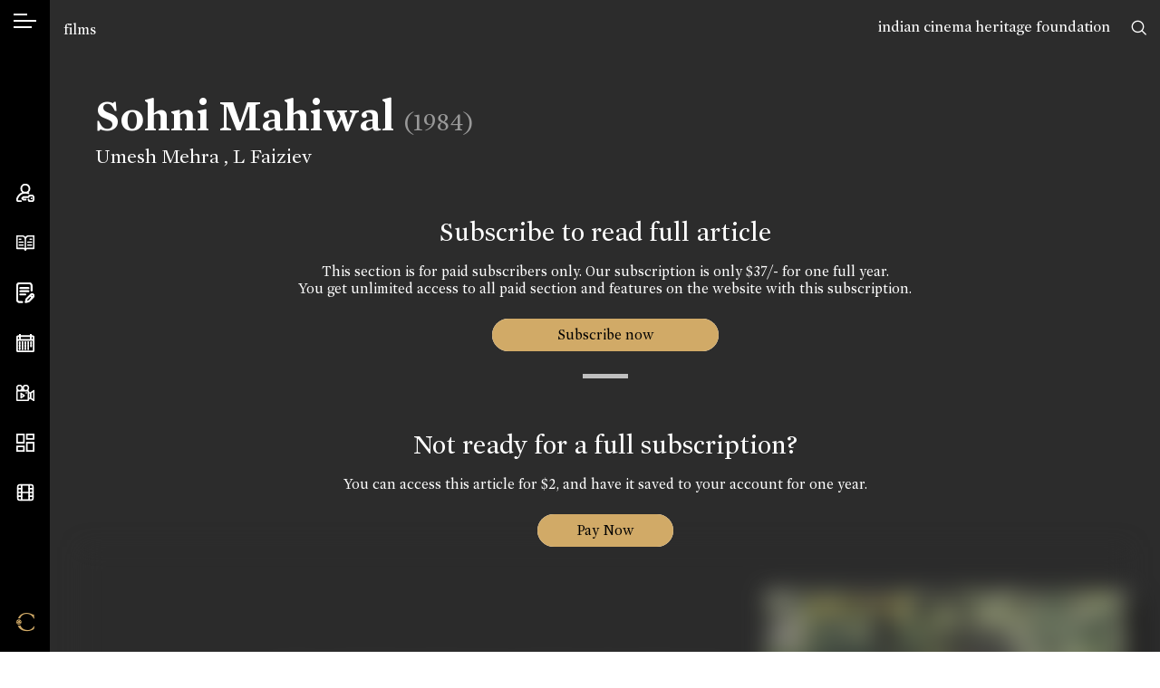

--- FILE ---
content_type: text/html; charset=UTF-8
request_url: https://www.cinemaazi.com/film/sohni-mahiwal
body_size: 25919
content:
<!DOCTYPE html>
<html lang="en">
<head>
    <meta charset="utf-8">
    <meta http-equiv="x-ua-compatible" content="ie=edge">
    <meta name="viewport" content="width=device-width, initial-scale=1, shrink-to-fit=no, user-scalable=0">
        <title>Cinemaazi</title>
<meta name="description" content="">
<meta name="keywords" content="">

<meta name="google" content="notranslate">
<meta name="theme-color" content="#ffffff">
<meta name="msapplication-navbutton-color" content="#ffffff">
<meta name="apple-mobile-web-app-status-bar-style" content="#ffffff">

<!-- /*** meta share ***/ -->
<meta property="og:url" content="https://www.cinemaazi.com/film/sohni-mahiwal">
<meta property="og:site_name" content="Cinemaazi">

<meta property="og:type" content="website">
<!-- <meta property="og:image" content="https://www.cinemaazi.com/uploads/film/sohni-mahiwal-1-1.jpg"> -->

        <meta property="og:image" content="https://www.cinemaazi.com/logo-fb.jpg">

    

<meta property="og:image" content="https://www.cinemaazi.com/logo-fb.jpg">
<meta property="og:image:alt" content="Cinemaazi" />

<meta property="og:title" content="Sohni Mahiwal">
<meta property="og:description" content="In the scorching heat of the desert sat the Darwesh and showered his blessings on Tulla and Ismail Baig hoping that his prayers would be answered giving birth to a true and immortal love. And it did happen&hellip;&hellip;&hellip;.. Fate followed its pre-destined course.

Sohni, the sweet fragrance from the village Gujran of Punjab and Mirza Izzat Baog miles apart in Bukhara were surrendered to each other long before they met. 

Leaving all the comforts behind, Mirza, made his journey towards...">
<meta name="twitter:card" content="summary_large_image">
<meta name="twitter:site" content="@Cinemaazi">
<!-- <meta name="twitter:creator" content="@SarahMaslinNir"> -->
<meta name="twitter:title" content="Sohni Mahiwal">
<meta name="twitter:description" content="In the scorching heat of the desert sat the Darwesh and showered his blessings on Tulla and Ismail Baig hoping that his prayers would be answered giving birth to a true and immortal love. And it did happen&hellip;&hellip;&hellip;.. Fate followed its pre-destined course.

Sohni, the sweet fragrance from the village Gujran of Punjab and Mirza Izzat Baog miles apart in Bukhara were surrendered to each other long before they met. 

Leaving all the comforts behind, Mirza, made his journey towards...">
<meta name="twitter:image" content="https://www.cinemaazi.com/uploads/film/sohni-mahiwal-1-1.jpg">
    
    <!-- /************/ -->
    <link rel="canonical" href="https://www.cinemaazi.com/film/sohni-mahiwal" />
    <link rel="shortcut icon" type="image/png" href="https://www.cinemaazi.com/favicon.png">
    <link href="https://fonts.googleapis.com/css?family=Roboto+Condensed:300,300i,400,400i,700|Alata&display=swap" rel="stylesheet">
    <link href="https://www.cinemaazi.com/frontend/css-cinemaazi/app.min.css?v=1.1.2" rel="stylesheet">
    <script> </script>
    <style type="text/css">
        img {
          pointer-events: none;
        } 

        body{ 
            -webkit-user-select:none;
            -webkit-touch-callout:none;
        }
        .not4profit{
            position:absolute; top:17px; right:55px; z-index:9;
        }
        @media (max-width: 1200px) { 
            .not4profit{
                top:78px;
                right:15px;
            }
        }
        
    </style>
    
    <style type="text/css">
    .searching{
        display: -webkit-box;
        display: -ms-flexbox;
        display: flex;
            position: absolute;
            -webkit-box-align: center;
                -ms-flex-align: center;
                    align-items: center;
            -webkit-box-pack: center;
                -ms-flex-pack: center;
                    justify-content: center;
            left: 0;
            right: 0;
            top: 0;
            bottom: 0;
            z-index: 999;
            background: rgba(0,0,0,0.2);
    }
</style>
<style>
    .pageBlur{
        filter: blur(12px);
        position: relative;
    }
    .pageBlur .overlayBG{
        position: absolute;
        width: 100%;
        height: 100%;
        top: 0;
        left: 0;
        background-color:rgba(44,44,44,0.4);
        z-index:2;
    }
</style>

    <!-- Global site tag (gtag.js) - Google Analytics -->
    <script async src="https://www.googletagmanager.com/gtag/js?id=UA-116676996-10"></script>
    <script>
    window.dataLayer = window.dataLayer || [];
    function gtag(){dataLayer.push(arguments);}
    gtag('js', new Date());
    gtag('config', 'UA-116676996-10');
    </script>
<!--script async src="https://pagead2.googlesyndication.com/pagead/js/adsbygoogle.js?client=ca-pub-5242861368286966" crossorigin="anonymous"></script-->

</head>

<body class="inner-page" ng-app="mainApp">

    <div class="not4profit anim-ease">
        <a href="https://www.cinemaazi.com/ichf">indian cinema heritage foundation</a>
        <!-- <a href="https://www.cinemaazi.com/about-cinemmazi">not for profit</a> -->
    </div>
        <input type="hidden" id="clickedUrl" value="https://www.cinemaazi.com/film/sohni-mahiwal">
    <!--[if lte IE 11]>
        <p class="browserupgrade">You are using an <strong>outdated</strong> browser. Please <a href="https://browsehappy.com/">upgrade your browser</a> to improve your experience and security.</p>
    <![endif]-->
    <div class="overlay"></div>
    <div class="wrapper clearfix">
        <div class="mob-header d-xl-none">
            <ul class="d-flex align-items-center justify-content-between list-unstyled m-0">
                <li>
                    <a class="hamburger" href="javascript:void(0)">
                        <span></span>
                        <span></span>
                    </a>
                </li>
                <li>
                    <a href="https://www.cinemaazi.com" class="brand-mob">
                        <i class="icon-black-C"></i>
                    </a>
                </li>
                <li>
                    <a href="javascript:void(0)" data-sidebar="sb-4" class="search-toggle">
                        <i class="icon-search"></i>
                    </a>
                </li>
            </ul>
        </div>
        <aside class="sidebar d-flex flex-column justify-content-xl-between align-items-center h-100">
            <div class="sidebar-inner top-area">
                <div class="language">
                    <a data-sidebar="lang" href="javascript:void(0)" class="hamburger-icon">
                        <span></span>
                    </a>
                    <span class="d-block d-xl-none">Language</span>
                </div>
                <div class="mt-4 d-none d-xl-flex">
                    <a data-tippy="Search" data-sidebar="sb-4" href="javascript:void(0)">
                        <svg xmlns="http://www.w3.org/2000/svg" viewBox="0 0 569.34 569.56"><defs><style>.cls-1{fill:none;stroke:#000;stroke-linecap:round;stroke-miterlimit:10;stroke-width:48px;}</style></defs><path class="cls-1" d="M454,239c0,118.74-96.26,215-215,215S24,357.74,24,239,120.26,24,239,24,454,120.26,454,239ZM391.63,391.86l153.71,153.7"/></svg>
                        <span class="d-block d-xl-none">Search</span>
                    </a>

                </div>
            </div>
            <div class="sidebar-inner middle-area">
                <ul class="navbar list-unstyled m-0 clearfix">
                    <li>
                        <a data-tippy="Account" data-sidebar="myaccount" href="#">
                            <svg xmlns="http://www.w3.org/2000/svg" viewBox="0 0 511.26 512.22"><defs><style>.cls-1{fill:none;stroke:#000;stroke-linecap:round;stroke-miterlimit:10;stroke-width:40px;}</style></defs><path class="cls-1" d="M130.87,491.55s-49.32,1.21-69.12.37c-9.14-.38-27.06-6-33.17-15-4.87-7.23-10.65-17.67-7.84-37.34,6.05-27.15,12.67-45.11,28.67-71.33,43.34-71,121.34-115.61,202.22-115.61,1.81.06,3.63.11,5.46.11s3.67-.05,5.5-.11A249.36,249.36,0,0,1,340,266.53m4.55,181.28a138.84,138.84,0,0,0,7.19,21.54c6.45,14.76,16.81,22.46,30.53,22.46h59.49c19,0,30.54-7.25,37.65-23.28a140.75,140.75,0,0,0,11.89-56.22,142.79,142.79,0,0,0-12.08-56.69c-7.25-15.81-19.75-22.81-37.7-22.81H382.69c-17.23,0-27.45,14.46-33.46,29.25-.67,1.64-4,10.64-5.09,13.72a1.58,1.58,0,0,1-1.48,1H204.26a9.74,9.74,0,0,0-6.75,2.69L169.9,406c-5,5-5.61,6.76,0,12.41l28,27a9.75,9.75,0,0,0,6.71,2.66h61.15m163.86-36.32h1M255.15,20A115.75,115.75,0,1,0,370.9,135.75,115.74,115.74,0,0,0,255.15,20Z"/></svg>
                            <span class="d-block d-xl-none">Account</span>
                        </a>
                    </li>


                    <li>
                        <a data-tippy="Encyclopedia" data-sidebar="encyclopedia" href="#">
                                                    
                            <svg xmlns="http://www.w3.org/2000/svg" viewBox="0 0 600.15 521.1"><defs><style>.cls-1,.cls-2{fill:none;stroke:#000;stroke-linecap:round;}.cls-1{stroke-linejoin:round;stroke-width:40px;}.cls-2{stroke-miterlimit:10;stroke-width:25px;}</style></defs><title>book</title><g id="Layer_2" data-name="Layer 2"><g id="Layer_1-2" data-name="Layer 1"><path class="cls-1" d="M20,20H188.05a112,112,0,0,1,112,112V501.1c0-46.41-37.62-61-84-61H20Zm560.15,0h-168a112,112,0,0,0-112,112V501.1c0-46.41,37.62-61,84-61h196Z"/><path class="cls-2" d="M451.82,130.27h56m-129.69,100H507.84m-129.69,100H507.84m-411.21-200h56m-56,100H226.32m-129.69,100H226.32"/></g></g></svg>
                            <span class="d-block d-xl-none">Encyclopedia</span>
                        </a>
                    </li>



                    <li>
                        <a data-tippy="Features" href="https://www.cinemaazi.com/features">
                            <svg xmlns="http://www.w3.org/2000/svg" viewBox="0 0 459.28 521.57"><defs><style>.cls-1{fill:none;stroke:#000;stroke-linecap:round;stroke-miterlimit:10;stroke-width:40px;}</style></defs><path class="cls-1" d="M148.65,492.69l-68.31-.46a60.65,60.65,0,0,1-60.34-61L21.82,80.34A60.66,60.66,0,0,1,82.79,20l244.56,1.27a60.66,60.66,0,0,1,60.34,61L387,203.57m-285.85-63h206m-206,80h206m-206,80h125.1m201.34,60.14a40,40,0,0,0,0-56.59h0a40,40,0,0,0-56.59,0L260.83,414.24l-21.92,78.52,78.52-21.92Zm-18.13,18.14-56.6-56.6"/></svg>
                            <span class="d-block d-xl-none">Features</span>
                        </a>
                    </li>
                     
                                        <li>
                        <a  data-tippy="On This Day" data-sidebar="onthisday" href="#">
                            <svg xmlns="http://www.w3.org/2000/svg" viewBox="0 0 511.97 512"><defs><style>.cls-1{fill:none;stroke:#000;stroke-miterlimit:10;stroke-width:40px;}</style></defs><path class="cls-1" d="M492,100V452a40,40,0,0,1-40,40H60a40,40,0,0,1-40-40V100A40,40,0,0,1,60,60H452A40,40,0,0,1,492,100ZM20,168H492M104,120V0M408,120V0M96,270V230m80,40V230m80,40V230m80,40V230m80,40V230M96,350V310m80,40V310m80,40V310m80,40V310m80,40V310M96,430V390m80,40V390m80,40V390m80,40V390"/></svg>
                            <span class="d-block d-xl-none">On This Day</span>
                        </a>
                    </li>
                                        <li>
                        <a data-tippy="Videos" href="https://www.cinemaazi.com/videos">
                            <svg xmlns="http://www.w3.org/2000/svg" viewBox="0 0 629.61 550.38"><defs><style>.cls-1{fill:none;stroke:#000;stroke-linecap:round;stroke-linejoin:round;stroke-width:37px;}</style></defs><path class="cls-1" d="M201.81,110.13A91.63,91.63,0,1,1,110.18,18.5,91.62,91.62,0,0,1,201.81,110.13ZM330.17,18.5a91.63,91.63,0,1,0,91.63,91.63A91.62,91.62,0,0,0,330.17,18.5Zm59.3,183.25H50.82A32.32,32.32,0,0,0,18.5,234.07V499.56a32.32,32.32,0,0,0,32.32,32.32H389.47a32.32,32.32,0,0,0,32.33-32.32V234.07A32.32,32.32,0,0,0,389.47,201.75Zm221.64,0-112.5,73.38V458.46l112.5,73.42ZM348.27,275.13h.5m73,183.33h79.77M423.84,275.09h79.77m-338.53,165L275.44,366.8h0L165.08,293.52Z"/></svg>
                            <span class="d-block d-xl-none">Videos</span>
                        </a>
                    </li>
                    <li>
                        <a data-tippy="Cinema Memory Project" href="https://www.cinemaazi.com/cinema-memory-project">
                            <svg xmlns="http://www.w3.org/2000/svg" viewBox="0 0 521.33 521.21"><defs><style>.cls-1{fill:none;stroke:#000;stroke-miterlimit:10;stroke-width:40px;}</style></defs><path class="cls-1" d="M218.74,261.42H20V20H218.74Zm.43,107H20V501.21H219.17ZM501.33,259.78H302V501H501.33ZM501.25,20H302.51V152.55H501.25Z"/></svg>
                            <span class="d-block d-xl-none">Cinema Memory Project</span>
                        </a>
                    </li>
                    
                    <li>
                        <a  data-tippy="Cinemaazi Studio" href="https://www.cinemaazi.com/cinemaazi-studio">                           
                        
                            <svg xmlns="http://www.w3.org/2000/svg" width="24" height="24" viewBox="0 0 24 24" fill="none" stroke="currentColor" stroke-width="2" stroke-linecap="round" stroke-linejoin="round" class="feather feather-film"><rect x="2" y="2" width="20" height="20" rx="2.18" ry="2.18"></rect><line x1="7" y1="2" x2="7" y2="22"></line><line x1="17" y1="2" x2="17" y2="22"></line><line x1="2" y1="12" x2="22" y2="12"></line><line x1="2" y1="7" x2="7" y2="7"></line><line x1="2" y1="17" x2="7" y2="17"></line><line x1="17" y1="17" x2="22" y2="17"></line><line x1="17" y1="7" x2="22" y2="7"></line></svg>
                            <span class="d-block d-xl-none">Cinemaazi Studio</span>
                        </a>
                    </li>
                    <style>.cls-1,.cls-2{fill:none;stroke:#fff;stroke-miterlimit:10}.cls-1{stroke-width:50px}.cls-2{stroke-width:43px}</style>
                    
                </ul>
            </div>
            <div class="sidebar-inner bottom-area d-none d-xl-flex">
                 <ul class="list-unstyled m-0">
                     <li>
                         <a href="https://www.cinemaazi.com " class="brand" data-tippy="Home">
                           <span class="icon-black-C goldTxt"></span>
                         </a>
                     </li>
                 </ul>
            </div>
            <svg class="active-pos d-none d-xl-block" xmlns="http://www.w3.org/2000/svg" viewBox="0 0 1 13"><path fill="#000000" stroke-width="0" d="M1,7H1c-.15,3.22-1,4.39-1,6V0C0,1.61.83,2.78,1,6H1c0,.17,0,.34,0,.5S1,6.83,1,7Z"/></svg>
            <svg class="inactive-pos d-none d-xl-block" xmlns="http://www.w3.org/2000/svg" viewBox="0 0 1 13"><path fill="#000000" stroke-width="0" d="M1,7H1c-.15,3.22-1,4.39-1,6V0C0,1.61.83,2.78,1,6H1c0,.17,0,.34,0,.5S1,6.83,1,7Z"/></svg>
  </aside>


  <!-- /******* account ********/ -->
  <div class="sidebar-content">
    <a href="javascript:void(0)" class="sidebar-back d-xl-none"><i class="icon-corner-down-left"></i></a>
    <div id="myaccount" class="sc-inner p-3 p-xl-5">
        <div class="nano">
            
            <div class="nano-content sb-anim text-center mobSpace">
                                    <div id="login-div" style="display: block;">
                        <h2>Sign In</h2>
    <p class="text-center">If you have already registered with us!</p>
    <!-- <p class="error-msg text-center" style="display: none;"></p> -->
    <form id="login-form" method="post" autocomplete="off">
        <input type="hidden" name="_token" value="8bgrvGkRoqjkuxE7AaGXUwtkBp87GAsSbZLM5dsi" autocomplete="off">        <input type="hidden" class="form-control p-white input-class" name="url" value="https://www.cinemaazi.com/film/sohni-mahiwal">
        <div class="row">
            <div class="col-12">
                <div class="form-group">
                    <input type="text" class="form-control p-white input-class" placeholder="Email *" name="email">
                </div>
            </div>
        </div>
        <div class="row">
            <div class="col-12">
                <div class="form-group">
                    <input type="password" class="form-control p-white input-class" placeholder="Password *" name="password">
                </div>
            </div>
        </div>
        <div class="row">                        
            <div class="col text-left">
                <div class="form-group">
                    <img src="https://www.cinemaazi.com/loader-web.svg" class="loader" style="display: none;" />
                    <button type="submit" class="btn formBtn submit">Sign In</button>
                </div>
            </div>
            <div class="col-auto ml-auto"><a href="#/" class="accountfrom" data-form="forgot-password">Forgot password?</a></div>
            <div class="col-12 pt-3">                
                <p class="error-msg" style="display: none;"></p>
            </div>
        </div>
    </form>
    <div class="registerWrap">
        <h2 class="mt-5 pt-4">Don’t have an account?</h2>
        <a href="#/" class="un accountfrom" data-form="signup">Create your account</a>
    </div>

<script type="text/javascript">
document.addEventListener("DOMContentLoaded", function(){    
    $.validator.addMethod( "nospace", function( value, element, param ) {
          return $.trim(value).length >= param;
      }, $.validator.format( "Please enter at least {0} characters" ) );

    $("#login-form").validate({
    rules: { 
            email: {
                required:true,
                email: true
            },
            password: {
                required: true,
                minlength: 6
            }, 
        }, 
        errorPlacement: function(){
            return false;  // suppresses error message text
        },
        submitHandler: function(form) {
            $('.loader').show();
            $('.submit').hide(); 

            var url = "https://www.cinemaazi.com/guest/login";
            var formData = new FormData($(form)[0]); 
            jQuery.ajax({
              url: url,
              method: 'POST',
              processData: false,
              contentType: false,
              data: formData, 
              success: function(response){
                $('.loader').hide();
                $('.submit').show();
                if(response.status == 400){
                    console.log(response.message); 
                    $('.error-msg').html(response.message); 
                    $('.error-msg').fadeIn('slow').delay(5000).fadeOut('slow');
                     
                }else if(response.status == 200){  
                    // var redirect = $('#clickedUrl').val();
                    var redirect = response.redirect;
                    window.location.href = redirect;  
                }
 
              },
              error: function (err) { 
                console.log(err); }
            });
        } 
    });
});
</script> 
                    </div>
                    <div id="signup-div" style="display: none;">
                        <h2>Sign Up</h2>
        <form id="signup-form" method="post" autocomplete="off">
        <input type="hidden" name="_token" value="8bgrvGkRoqjkuxE7AaGXUwtkBp87GAsSbZLM5dsi" autocomplete="off">        <div class="row">
            <div class="col-12">
                <div class="form-group">
                    <input type="text" class="form-control p-white input-class" placeholder="Name *" name="name">
                </div>
            </div>
        </div>
        <div class="row">
            <div class="col-12">
                <div class="form-group">
                    <input type="text" class="form-control p-white input-class" placeholder="Email *" name="email">
                </div>
            </div>
        </div>
        <!-- <div class="row">
            <div class="col-12">
                <div class="form-group">
                    <input type="password" class="form-control p-white input-class" id="password" placeholder="Password *" name="password">
                </div>
            </div>
        </div>

        <div class="row">
            <div class="col-12">
                <div class="form-group">
                    <input type="password" class="form-control p-white input-class" placeholder="Confirm Password *" name="confirm_password">
                </div>
            </div>
        </div> -->

        <!-- /***********/ -->

        <div class="row">
            <div class="col-12">
                <div class="form-group">
                      <select class="form-control p-white" name="area_of_interest" id="interests"  placeholder = 'Area of interest' > 
                            <option value="" >Area of interest</option>
                                                        <option value="1" > Research</option>
                                                        <option value="2" > Media</option>
                                                        <option value="3" > Film Buff</option>
                                                        <option value="4" > Historian</option>
                                                        <option value="5" > Filmmaker</option>
                                                        <option value="other">Other</option>
                      </select>
                </div>
            </div>
        </div>

        <div class="row" id="other_interest" style="display: none;">
            <div class="col-12">
                <div class="form-group">
                    <input type="text" class="form-control p-white" name="other_interest" value="">  
                </div>
            </div>
        </div>

        <div class="row">
            <div class="col-12">
                <div class="form-group">
                      <select class="form-control p-white" name="cinema_by_language[]" id="language_dropdown"  multiple="multiple" >                   
                                                  <option value="1" > Hindi</option>
                                                  <option value="2" > Bhojpuri</option>
                                                  <option value="3" > Tamil</option>
                                                  <option value="5" > Gujarati</option>
                                                  <option value="7" > Assamese</option>
                                                  <option value="8" > Punjabi</option>
                                                  <option value="9" > Marathi</option>
                                                  <option value="10" > Telugu</option>
                                                  <option value="11" > Bengali</option>
                                                  <option value="13" > Sindhi</option>
                                                  <option value="14" > Kannada</option>
                                                  <option value="15" > Parsi</option>
                                                  <option value="16" > Konkani</option>
                                                  <option value="17" > Malayalam</option>
                                                  <option value="18" > English</option>
                                                  <option value="20" > Others</option>
                                                  <option value="21" > Silent</option>
                                                  <option value="22" > Sanskrit</option>
                                                  <option value="23" > Nepali</option>
                                                  <option value="25" > Odia</option>
                                              </select>
                </div>
            </div>
        </div>

        
        <div class="row">
            <div class="col-12">
                <div class="form-group">
                    <input type="text" class="form-control p-white" placeholder="Location" name="location" /> 
                </div>
            </div>
        </div>
        <!-- /************/ -->
        <div class="row">                        
            <div class="col text-left">
                <div class="form-group">
                    <img src="https://www.cinemaazi.com/loader-web.svg" class="loader" style="display: none;" />
                    <button type="submit" class="btn formBtn submit" >Register</button>
                </div>
            </div>
            <div class="col-12 pt-3">                
                <p class="error-msg" style="display: none;"></p>
            </div>
        </div>
    </form>
    <div class="registerWrap">
        <h2 class="mt-5 pt-4">Already registered?</h2>
        <a href="#/" class="un accountfrom" data-form="login">Login now</a>
    </div>


<script type="text/javascript">

    /*$(document).ready(function(){
        $('#language_dropdown').select2();
        $('#interests').select2();
    });*/

document.addEventListener("DOMContentLoaded", function(){

    $(document).ready(function(){
        $('#language_dropdown').select2({
            placeholder: "Cinema by language",
            allowClear: true
        });
    });

    $('#interests').on('change',function(){
        var selected = $(this). children("option:selected").val();
        if(selected == 'other'){
            $('#other_interest').fadeIn();
        }else{
            $('#other_interest').fadeOut();
        }
    });
    
    $.validator.addMethod( "nospace", function( value, element, param ) {
          return $.trim(value).length >= param;
      }, $.validator.format( "Please enter at least {0} characters" ) );

    $("#signup-form").validate({
    rules: {
            name: {
                required:true,
                nospace:true
            },
            email: {
                required:true,
                email: true
            },
            /*password: {
                required: true,
                minlength: 6
            },
            confirm_password : {
                minlength : 6,
                equalTo : "#password"
            }*/
        }, 
        errorPlacement: function(){
            return false;  // suppresses error message text
        },
        submitHandler: function(form) {
            $('.loader').show();
            $('.submit').hide();

            var url = "https://www.cinemaazi.com/register";  
            var formData = new FormData($(form)[0]); 
            jQuery.ajax({
              url: url,
              method: 'POST',
              processData: false,
              contentType: false,
              data: formData, 
              success: function(response){
                $('.loader').hide();
                $('.submit').show();
                if(response.status == 400){
                    console.log(response.data);
                    // var errors = jQuery.parseJSON(response.data);
                    
                    $.each(response.data, function (key, val) {
                        if(key == 'email'){
                            $('.error-msg').html(val); 
                            $('.error-msg').fadeIn('slow').delay(5000).fadeOut('slow');
                        }
                        $('input[name='+key+']').prop('aria-invalid', true);
                        $('input[name='+key+']').addClass('error').removeClass('valid');   
                    });
                     
                }else if(response.status == 200){
                    Swal.fire({
                      position: 'top-end',
                      icon: 'success',
                      title:'Welcome to Cinemaazi',
                      text: 'Thank you for registering with us. Please check your email for login password.',
                      showConfirmButton: true,
                      timer: 6000
                    }).then(function(){ 
                            $('#signup-form').trigger("reset");
                            $('#signup-div').hide();
                            $('#forgotPassword-div').hide();
                            $('#login-div').show(); 
                       }
                    ); 
                    
                }

              },
              error: function (err) { 
                console.log(err); }
            });
        } 
    });

});
</script>                     </div>
                    <div id="forgotPassword-div" style="display: none;">
                        <h2>Forgot Password</h2>
    <p></p>
    <form id="forgotpassword-form" method="post" autocomplete="off">
        <input type="hidden" name="_token" value="8bgrvGkRoqjkuxE7AaGXUwtkBp87GAsSbZLM5dsi" autocomplete="off">        <div class="row">
            <div class="col-12">
                <div class="form-group">
                    <input type="text" class="form-control p-white input-class" placeholder="Enter Your Email*" name="email">
                </div>
            </div>
        </div>
         
        <div class="row">                        
            <div class="col text-left">
                <div class="form-group">
                    <img src="https://www.cinemaazi.com/loader-web.svg" class="loader" style="display: none;" />
                    <button type="submit" class="btn formBtn submit">Submit</button>
                </div>
            </div>
            <div class="col-auto ml-auto"><a href="#/" class="accountfrom" data-form="login">Login Now</a></div>            
            <div class="col-12 pt-3">                
                <p class="error-msg" style="display: none;"></p>
            </div>
        </div>

    </form>
    <div class="registerWrap">
        <h2 class="mt-5 pt-4">Don’t have an account?</h2>
        <a href="#/" class="un accountfrom" data-form="signup">Create your account</a>
    </div>

    <script type="text/javascript">
document.addEventListener("DOMContentLoaded", function(){        
    $.validator.addMethod( "nospace", function( value, element, param ) {
          return $.trim(value).length >= param;
      }, $.validator.format( "Please enter at least {0} characters" ) );

    $("#forgotpassword-form").validate({
    rules: { 
            email: {
                required:true,
                email: true
            },  
        }, 
        errorPlacement: function(){
            return false;  // suppresses error message text
        },
        submitHandler: function(form) {  
            $('.loader').show();
            $('.submit').hide();

            var url = "https://www.cinemaazi.com/guest/forgot-password";  
            var formData = new FormData($(form)[0]); 
            jQuery.ajax({
              url: url,
              method: 'POST',
              processData: false,
              contentType: false,
              data: formData, 
              success: function(response){
                $('.loader').hide();
                $('.submit').show();

                if(response.status == 400){
                    console.log(response.message); 
                    $('.error-msg').html(response.message); 
                    $('.error-msg').fadeIn('slow').delay(5000).fadeOut('slow');
                     
                }else if(response.status == 200){
                    Swal.fire({
                      position: 'top-end',
                      icon: 'success',
                      text: response.message,
                      showConfirmButton: true,
                      timer: 6000
                    }); 
                    $('#signup-div').hide();
                    $('#forgotPassword-div').hide();
                    $('#login-div').show();  
                } 
              },
              error: function (err) { 
                console.log(err); }
            });
        } 
    });
});
</script> 
                     </div>
                   
                <div style="height:65px;" class="d-xl-none"></div> 
            </div>
            
            
        </div>
    </div>


    <!-- /*** encyclopedia ***/ -->

    <div id="encyclopedia" class="sc-inner text-center p-3 p-xl-5 myscrollBar">
        <div class="onthisDayWrap nano">
            <div class="nano-content mobSpace">
                    <h2 class="sb-anim">Encyclopedia</h2>

                    <div class="onthisdayBox encyclopediaBox sb-anim">
                        <a href="https://www.cinemaazi.com/films">
                        <div class="imgBox">
                                <img src="https://www.cinemaazi.com/uploads/homecontent/azad-01.jpg" class="img-fluid" alt="">
                        </div>
                        </a>
                        <h3><a href="https://www.cinemaazi.com/films">Films</a></h3>
                    </div>

                    <div class="onthisdayBox encyclopediaBox sb-anim">
                        <a href="https://www.cinemaazi.com/people">
                            <div class="imgBox">
                                <img src="https://www.cinemaazi.com/uploads/homecontent/photo-06.jpg" class="img-fluid" alt="">
                            </div>
                        </a>
                        <h3><a href="https://www.cinemaazi.com/people">People</a></h3>
                    </div>

                    <div class="onthisdayBox encyclopediaBox sb-anim">
                        <a href="https://www.cinemaazi.com/songs">
                            <div class="imgBox">
                                <img src="https://www.cinemaazi.com/uploads/homecontent/s-n-tripathi-page-0001.jpg" class="img-fluid" alt="">
                            </div>
                        </a>
                        <h3><a href="https://www.cinemaazi.com/songs">Songs</a></h3>
                    </div>
                    <div style="height:50px;" class="d-xl-none"></div>
            </div>

        </div>
    </div>


    <!-- /*** on this day ****/ -->
             
    <div id="onthisday" class="sc-inner text-center p-3 p-xl-5 myscrollBar">
        <div class="onthisDayWrap nano">
            <div class="nano-content mobSpace">
                <h2 class="sb-anim">On This Day</h2>
                                    <div class="onthisdayBox sb-anim">
                        <div class="imgBox">
                                                                                                                                        <img src="https://www.cinemaazi.com/uploads/onthisday/screen-shot-2021-01-23-at-4-09-17-pm.png" class="img-fluid" alt="">    
                                                                                                                        </div>
                         <span class="date">23 Jan, 1898</span>
                        <h3>Cinemaazi remembers Shankarrao Vyas on his birth anniversary</h3>
                        <p></p>
                    </div>
                                    <div class="onthisdayBox sb-anim">
                        <div class="imgBox">
                                                                                                                                        <img src="https://www.cinemaazi.com/uploads/onthisday/basu-ch-1.jpg" class="img-fluid" alt="">    
                                                                                                                        </div>
                         <span class="date">23 Jan, 1928</span>
                        <h3>Cinemaazi remembers Basu Chakraborty on his birth anniversary</h3>
                        <p></p>
                    </div>
                                    <div class="onthisdayBox sb-anim">
                        <div class="imgBox">
                                                                                                                                        <img src="https://www.cinemaazi.com/uploads/onthisday/ramesh-sippy-filmfare-1971-page-001.jpg" class="img-fluid" alt="">    
                                                                                                                        </div>
                         <span class="date">23 Jan, 1947</span>
                        <h3>Cinemaazi wishes Ramesh Sippy a very happy birthday</h3>
                        <p></p>
                    </div>
                
                <!--  Previous Day-->

                
                <!-- One Day Before -->

                <!-- -->

                    <h3 class="sb-anim mt-4"><a href="https://www.cinemaazi.com/on-this-day"><span class="icon-calendar"></span> Choose a Date</a></h3>
            </div>

        </div>
    </div>
        <!-- /********/ -->


    <div id="sb-4" class="sc-inner p-3 p-xl-5 myscrollBar">
        <h2 class="sb-anim text-center mb-4">Search Cinemaazi</h2>
        <form action="https://www.cinemaazi.com/search" method="GET" id="global-search-form" autocomplete="off">
            <div class="row align-items-center sb-anim searchPanel">
                <div class="col">
                    <input type="text" class="form-control p-white" id="global-search-input" name="search" placeholder="Type here">
                </div>
                <div class="col-auto">
                    <a href="javascript:void(0)" id="global-submit"><span class="icon-search"></span></a>
                </div>
            </div>
        </form>
        <div class="col" id="suggessions"></div>
    </div>

    <div id="lang" class="sc-inner p-3 p-xl-5 myscrollBar">
        <div class="nano">
            <div class="nano-content mobSpace">
                                                <div class="language-list">
                    <h2 class="sb-anim">Select your cinema</h2>
                    <ul class="list-unstyled m-0 lng">
                        <li class="sb-anim mt-3 active"><a href="https://www.cinemaazi.com/cinema-language?lang=All" class="choose-lang">All</a></li> 
                                                    <li class="sb-anim mt-3 "><a href="https://www.cinemaazi.com/cinema-language?lang=1" class="choose-lang">हिंदी (Hindi)</a></li> 
                                                    <li class="sb-anim mt-3 "><a href="https://www.cinemaazi.com/cinema-language?lang=2" class="choose-lang">भोजपुरी (Bhojpuri)</a></li> 
                                                    <li class="sb-anim mt-3 "><a href="https://www.cinemaazi.com/cinema-language?lang=3" class="choose-lang">தமிழ் (Tamil)</a></li> 
                                                    <li class="sb-anim mt-3 "><a href="https://www.cinemaazi.com/cinema-language?lang=5" class="choose-lang">ગુજરાતી (Gujarati)</a></li> 
                                                    <li class="sb-anim mt-3 "><a href="https://www.cinemaazi.com/cinema-language?lang=7" class="choose-lang">অসমিয়া (Assamese)</a></li> 
                                                    <li class="sb-anim mt-3 "><a href="https://www.cinemaazi.com/cinema-language?lang=8" class="choose-lang">ਪੰਜਾਬੀ (Punjabi)</a></li> 
                                                    <li class="sb-anim mt-3 "><a href="https://www.cinemaazi.com/cinema-language?lang=9" class="choose-lang">मराठी (Marathi)</a></li> 
                                                    <li class="sb-anim mt-3 "><a href="https://www.cinemaazi.com/cinema-language?lang=10" class="choose-lang">తెలుగు (Telugu)</a></li> 
                                                    <li class="sb-anim mt-3 "><a href="https://www.cinemaazi.com/cinema-language?lang=11" class="choose-lang">বাংলা (Bengali)</a></li> 
                                                    <li class="sb-anim mt-3 "><a href="https://www.cinemaazi.com/cinema-language?lang=13" class="choose-lang">سنڌي (Sindhi)</a></li> 
                                                    <li class="sb-anim mt-3 "><a href="https://www.cinemaazi.com/cinema-language?lang=14" class="choose-lang">ಕನ್ನಡ (Kannada)</a></li> 
                                                    <li class="sb-anim mt-3 "><a href="https://www.cinemaazi.com/cinema-language?lang=15" class="choose-lang">پارسی (Parsi)</a></li> 
                                                    <li class="sb-anim mt-3 "><a href="https://www.cinemaazi.com/cinema-language?lang=16" class="choose-lang">कोंकणी (Konkani)</a></li> 
                                                    <li class="sb-anim mt-3 "><a href="https://www.cinemaazi.com/cinema-language?lang=17" class="choose-lang">മലയാളം (Malayalam)</a></li> 
                                                    <li class="sb-anim mt-3 "><a href="https://www.cinemaazi.com/cinema-language?lang=18" class="choose-lang">English (English)</a></li> 
                                                    <li class="sb-anim mt-3 "><a href="https://www.cinemaazi.com/cinema-language?lang=20" class="choose-lang">Others (Others)</a></li> 
                                                    <li class="sb-anim mt-3 "><a href="https://www.cinemaazi.com/cinema-language?lang=21" class="choose-lang">Silent (Silent)</a></li> 
                                                    <li class="sb-anim mt-3 "><a href="https://www.cinemaazi.com/cinema-language?lang=22" class="choose-lang">संस्कृत (Sanskrit)</a></li> 
                                                    <li class="sb-anim mt-3 "><a href="https://www.cinemaazi.com/cinema-language?lang=23" class="choose-lang">नेपाली (Nepali)</a></li> 
                                                    <li class="sb-anim mt-3 "><a href="https://www.cinemaazi.com/cinema-language?lang=25" class="choose-lang">ଓଡିଆ (Odia)</a></li> 
                         
                    </ul>
                </div>
                            </div>
        </div>
    </div>
</div> 
    
       <section class="innerSection innerPadding filmdetailSection">        
        <div class="container-fluid top-nav anim-ease">
            <div class="row justify-content-lg-between">
                <div class="col-auto">
                    <a href="https://www.cinemaazi.com/films" class="bedcrum">films</a>
                </div>
                <div class="col-auto ml-auto">                    
                    <a data-sidebar="sb-4" href="javascript:void(0)">
                        <span class="icon-magnifying-glass"></span>
                    </a>
                </div>
            </div>
        </div>
        <div class="container pageTopSection">
            <div class="row no-gutters anim-ease">
                <div class="col-12">
                    <div class="mainhead text-center text-xl-left mb-4 mb-xl-0">
                        <h1 class="anim-right">Sohni Mahiwal <span>(1984)</span></h1>
                        <div class="producer anim-left">
                                                                                                 
                                    <a href="https://www.cinemaazi.com/people/umesh-mehra">
                                        Umesh Mehra
                                    </a>
                                                                     ,  
                                    <a href="https://www.cinemaazi.com/people/l-faiziev">
                                        L Faiziev
                                    </a>
                                                                                    </div>
                    </div>
                </div>
            </div>
            
            
            
        
        
                
                
        
        
               
                                                
                <div class="text-center pt-5">
                    <h2 class="mb-3">Subscribe to read full article </h2>
                                        <h4 class="mb-4">This section is for paid subscribers only. Our subscription is only $37/- for one full year.<br>You get unlimited access to all paid section and features on the website with this subscription.</h4>
                    
        

                                                                <!--<div><a href="javascript:void(0)" id="complet_subscribe_now" data-src="#subscrbe-pop" data-fancybox class="btn btn-secondary hvr-shutter-in-vertical mb-2" style="width:152px;">Subscribe now</a></div>-->

                                <div><a href="#" id="complet_subscribe_now" data-sidebar="myaccount" class="btn btn-secondary btn-block hvr-shutter-in-vertical mt-4 m-auto" style="width:250px;">Subscribe now</a></div>
                                
            

            
                <span style="display:inline-block; width:50px; height:5px; text-align:center; line-height:5px; background:rgba(255,255,255,0.7); color:#000000; margin:25px 0 0;"></span>
               
                <h2 class="mt-5 mb-3">Not ready for a full subscription?</h2>
               
                                <h4 class="mb-4">You can access this article for $2, and have it saved to your account for one year.</h4>
                
                

 
            
                      
                      
                      <div><a href="#" id="single_subscribe_now" data-sidebar="myaccount" class="btn btn-secondary btn-block hvr-shutter-in-vertical mt-4 m-auto" style="width:150px;">Pay Now</a></div>
                      
                
                      
                </div>

       
                <div class="row pt-5 pageBlur">
                <div class="overlayBG"></div>
       
                                
                
        
            
            
            
            <div class="row">
                <div class="col-auto order-3 order-sm-2 order-xl-1">
                    <div class="filmRightSpacer"></div>
                    <div class="infoPanel">
                        <ul class="info">
                                                             
                        <li class="anim-ease"><span>Release Date</span>29/06/1984</li>

                        <li class="anim-ease"><span>Genre</span>Action. Romance, Drama</li>

                        <li class="anim-ease"><span>Format</span>Colour</li>
                            
                        <li class="anim-ease"><span>Language</span>Hindi</li>
                                
                             
                        <li class="anim-ease"><span>Run Time</span>142 min</li>
                                
                              
                        
                                
                                
                        
                                
                            
                        
                                
                             
                        
                                
                             
                        
                                
                             
                        
                                
                            
                        
                                
                             
                        </ul>
                        <div class="shareWrap mt-5 anim-ease">
                            <h5>Share</h5>
                            <ul>
                                <script> 
      //FB.init({appId: "412083985801315", status: true, cookie:true});            
     /* FB.init({appId: "2380498212224182", status: true, cookie:true});            
      function postToFeed() 
      {
        // calling the API ...
        var obj = {
          method: 'feed',          
          link:'',
          picture: '',
          name: '',          
          description: ''
        };
        FB.ui(obj);
      }*/
</script>

 


<script language="javascript" type="text/javascript">
    document.addEventListener("DOMContentLoaded", function(){

        
        $('#own_facebook').sharrre({
            share: {
                facebook: true
            },
            url: "https://www.cinemaazi.com/film/sohni-mahiwal",
            enableHover: false,
            enableTracking: false,
            enableCounter: false,
            template: '<div class="box"><a class="count" href="#">{total}</a><a class="share" href="#">Your title</a></div>',
            click: function(api, options){
                api.simulateClick();
                api.openPopup('facebook');
            }
        });       
        
        $('#own_twitter').sharrre({
            share: {
                twitter: true
            },
            url: 'https://www.cinemaazi.com/film/sohni-mahiwal',
            enableHover: false,
            enableTracking: false,
            enableCounter: false,
            template: '<div class="box"><a class="count" href="#">{total}</a><a class="share" href="#">Your title</a></div>',
            click: function(api, options){
                api.simulateClick();
                api.openPopup('twitter');
            }
        });

        $('#own_linkedin').sharrre({
            share: {
                linkedin: true
            },
            url: 'https://www.cinemaazi.com/film/sohni-mahiwal',
            enableHover: false,
            enableTracking: false,
            enableCounter: false,
            template: '<div class="box"><a class="count" href="#">{total}</a><a class="share" href="#">Your title</a></div>',
            click: function(api, options){
                api.simulateClick();
                api.openPopup('linkedin');
            }
        });
        
        /*$('#own_pinterest').sharrre({
            share: {
                pinterest: true
            },
            url: 'https://www.cinemaazi.com/film/sohni-mahiwal',
            media: '',
            description: '',  
            enableHover: false,
            enableTracking: false,
            enableCounter: false,
            template: '<div class="box"><a class="count" href="#">{total}</a><a class="share" href="#">Your title</a></div>',
            click: function(api, options){
                api.simulateClick();
                api.openPopup('pinterest');
            }
        });*/
        
        /*$('#own_google_plus').sharrre({
            share: {
                googlePlus: true
            },
            url: '',
            enableHover: false,
            enableTracking: false,
            enableCounter: false,
            template: '<div class="box"><a class="count" href="#">{total}</a><a class="share" href="#">Your title</a></div>',
            click: function(api, options){
                api.simulateClick();
                api.openPopup('googlePlus');
            }
        });*/
        
        $('#own_copy').click(function(){            
               var copyText = $(this).data('sharelink');

               document.addEventListener('copy', function(e) {
                  e.clipboardData.setData('text/plain', copyText);
                  e.preventDefault();
               }, true);

               document.execCommand('copy');  
               // console.log('copied text : ', copyText);
                // $(this).html('<strong> Copied</strong>');
                $(this).find('span').removeClass('icon-link1').addClass('icon-check');
                 
                setTimeout(function() { 
                    // $('#own_copy').html('<span class="icon-link1"></span>');
                    $('#own_copy').find('span').removeClass('icon-check').addClass('icon-link1');
                }, 4000);


                
        });
        
        /*$.fn.sendToFriend = function() {
            var args = arguments[0] || {};
            var sURL = args.page_url || "";
            //alert(sURL);
            window.open("send-to-friend.php?type=sendToFriend&urlKEY=" + sURL, "SendToFriend", "height=500,width=500,scrollBars=no");
        };*/

        /**/
        
        
     
    });
    
</script>

<!-- <a href="javascript:void(0);" id="own_facebook"><i class="icon-facebook"></i></a>
<a  href="javascript:void(0);" id="own_twitter"><i class="icon-twitter"></i></a>
<a href="javascript:void(0)" id="own_linkedin"><i class="icon-linkedin"></i></a>
<a href="mailto:?subject=Cinemaazi : &body=Hey, Check out this site "><i class="icon-message"></i></a> -->

                                            
<li><a href="javascript:void(0);" id="own_facebook"><span class="icon-facebook"></span></a></li>

<li><a href="javascript:void(0);" id="own_twitter"><span class="icon-twitter"></span></a></li>

<li><a href="whatsapp://send?text=Hey, Check out this site https://www.cinemaazi.com/film/sohni-mahiwal" data-action="share/whatsapp/share" ><span class="icon-wa"></span></a></li>

<li><a href="mailto:?subject=Cinemaazi : Sohni Mahiwal&body=Hey, Check out this site https://www.cinemaazi.com/film/sohni-mahiwal"><span class="icon-mail1"></span></a></li>

<li><a href="javascript:void(0);" id="own_copy" data-sharelink = "https://www.cinemaazi.com/film/sohni-mahiwal"><span class="icon-link1"></span></a></li>




                                </ul>
                        </div>
                        <div class="mt-5 anim-ease">
                            <!-- /*** like and views ***/ -->
                            <div class="row">
                                <div class="col-12 col-md viewLikeBox mt-3 mt-md-0">
                                    <span class="icon-eye-close-up"></span> 1511 views 

                                                                    </div>
                            </div>
                        </div>
                    </div>
                </div>


                <div class="col-12 col-sm order-2 order-sm-3 order-xl-2">

                    <div class="filmMidSpacer"></div>

                                        <!-- <div class="anim-ease"> <p><span style="font-size:12pt">In the scorching heat of the desert sat the Darwesh and showered his blessings on Tulla and Ismail Baig hoping that his prayers would be answered giving birth to a true and immortal love. And it did happen&hellip;&hellip;&hellip;.. Fate followed its pre-destined course.</span></p>

<p><span style="font-size:12pt">Sohni, the sweet fragrance from the village Gujran of Punjab and Mirza Izzat Baog miles apart in Bukhara were surrendered to each other long before they met. </span></p>

<p><span style="font-size:12pt">Leaving all the comforts behind, Mirza, made his journey towards Hindustan in search of his destiny. On the way he come across Salamat&mdash;a slave whom he freed and Salamat accompanied his savior. Then he had to fight again with the dacoit Zara to rescue Jabru. Moments freezed, leaves tingled, air whispered but&hellip;&hellip;&hellip; the avaricious and crooked elements of the world could not bear a divine and pure love. Sohni was caged in boundaries of restrictions and Mirza who became Mahiwal in her love was put to trial with false charges. </span></p>

<p><span style="font-size:12pt">Their love was the fate but, what the fate was none knew!</span></p>

<p>&nbsp;</p>

<p><span style="font-size:12pt">(From the official press booklet)</span></p> </div> -->
                    <div class="anim-ease" id="lang-1">                            
                       <p><span style="font-size:12pt">In the scorching heat of the desert sat the Darwesh and showered his blessings on Tulla and Ismail Baig hoping that his prayers would be answered giving birth to a true and immortal love. And it did happen&hellip;&hellip;&hellip;.. Fate followed its pre-destined course.</span></p>

<p><span style="font-size:12pt">Sohni, the sweet fragrance from the village Gujran of Punjab and Mirza Izzat Baog miles apart in Bukhara were surrendered to each other long before they met. </span></p>

<p><span style="font-size:12pt">Leaving all the comforts behind, Mirza, made his journey towards Hindustan in search of his destiny. On the way he come across Salamat&mdash;a slave whom he freed and Salamat accompanied his savior. Then he had to fight again with the dacoit Zara to rescue Jabru. Moments freezed, leaves tingled, air whispered but&hellip;&hellip;&hellip; the avaricious and crooked elements of the world could not bear a divine and pure love. Sohni was caged in boundaries of restrictions and Mirza who became Mahiwal in her love was put to trial with false charges. </span></p>

<p><span style="font-size:12pt">Their love was the fate but, what the fate was none knew!</span></p>

<p>&nbsp;</p>

<p><span style="font-size:12pt">(From the official press booklet)</span></p>

                    </div>
                    <div class="anim-ease" id="lang-2" style="display: none;">
                        <p></p>
                    </div> 

                    

                </div>
                <div class="col-12 col-xl-auto order-1 order-xl-3">
                    <div class="filmRightPanel anim-ease">
                        <div class="coverImage ml-xl-4">
                                                        <img src="https://www.cinemaazi.com/uploads/film/sohni-mahiwal-1-1.jpg" class="img-fluid" /> 
                                                    </div>
                        <div class="WatchVideoBtn ml-xl-4">
                            
                                                    </div>
                    </div>
                </div>
            </div>
            <!-- <div class="row">
                            </div> -->
        </div>
    </section>



    <!-- gallery starts -->
    
    <!-- gallery ends -->
    <section class="innerSection innerPadding bg-dark-gray txtBlack">
        <div class="container">
            <div class="row">
                <div class="col-12 col-lg-7">
                                    <!-- cast starts -->
                    <h3 class="innerSubHead anim-ease">Cast</h3>
                    <ul class="castWrap clearfix anim-ease">
                                                
                        <li>
                            <div class="row no-gutters castBox align-items-center">
                                <div class="col-auto">
                                    <div class="imageSize1">
                                        <span>
                                        <a href="https://www.cinemaazi.com/people/sunny-deol">
                                                                                        <img src="https://www.cinemaazi.com/uploads/people/sunny-1-1.jpg" alt="">
                                                                                    </a>
                                        </span>
                                    </div>
                                </div>
                                <div class="col pl-3">
                                    <h4>
                                                                                    <a href="https://www.cinemaazi.com/people/sunny-deol">Sunny Deol</a>
                                                                            </h4>
                                    Mirza Izzat Beg
                                </div>
                            </div>
                        </li>
                                                
                        <li>
                            <div class="row no-gutters castBox align-items-center">
                                <div class="col-auto">
                                    <div class="imageSize1">
                                        <span>
                                        <a href="https://www.cinemaazi.com/people/poonam-dhillon">
                                                                                        <img src="https://www.cinemaazi.com/uploads/people/nn.jpg" alt="">
                                                                                    </a>
                                        </span>
                                    </div>
                                </div>
                                <div class="col pl-3">
                                    <h4>
                                                                                    <a href="https://www.cinemaazi.com/people/poonam-dhillon">Poonam Dhillon</a>
                                                                            </h4>
                                    Sohni
                                </div>
                            </div>
                        </li>
                                                
                        <li>
                            <div class="row no-gutters castBox align-items-center">
                                <div class="col-auto">
                                    <div class="imageSize1">
                                        <span>
                                        <a href="https://www.cinemaazi.com/people/tanuja">
                                                                                        <img src="https://www.cinemaazi.com/uploads/people/tanuja-2.jpeg" alt="">
                                                                                    </a>
                                        </span>
                                    </div>
                                </div>
                                <div class="col pl-3">
                                    <h4>
                                                                                    <a href="https://www.cinemaazi.com/people/tanuja">Tanuja</a>
                                                                            </h4>
                                    Tulla&#039;s wife
                                </div>
                            </div>
                        </li>
                                                
                        <li>
                            <div class="row no-gutters castBox align-items-center">
                                <div class="col-auto">
                                    <div class="imageSize1">
                                        <span>
                                        <a href="https://www.cinemaazi.com/people/gulshan-grover">
                                                                                        <img src="https://www.cinemaazi.com/uploads/people/g.jpg" alt="">
                                                                                    </a>
                                        </span>
                                    </div>
                                </div>
                                <div class="col pl-3">
                                    <h4>
                                                                                    <a href="https://www.cinemaazi.com/people/gulshan-grover">Gulshan Grover</a>
                                                                            </h4>
                                    Noor
                                </div>
                            </div>
                        </li>
                                                
                        <li>
                            <div class="row no-gutters castBox align-items-center">
                                <div class="col-auto">
                                    <div class="imageSize1">
                                        <span>
                                        <a href="https://www.cinemaazi.com/people/rakesh-bedi">
                                                                                        <img src="https://www.cinemaazi.com/uploads/people/rakesh-bedi.jpeg" alt="">
                                                                                    </a>
                                        </span>
                                    </div>
                                </div>
                                <div class="col pl-3">
                                    <h4>
                                                                                    <a href="https://www.cinemaazi.com/people/rakesh-bedi">Rakesh Bedi</a>
                                                                            </h4>
                                    Salamat
                                </div>
                            </div>
                        </li>
                                                
                        <li>
                            <div class="row no-gutters castBox align-items-center">
                                <div class="col-auto">
                                    <div class="imageSize1">
                                        <span>
                                        <a href="https://www.cinemaazi.com/people/mehar-mittal">
                                                                                        <img src="https://www.cinemaazi.com/noimage.svg" alt="">
                                                                                    </a>
                                        </span>
                                    </div>
                                </div>
                                <div class="col pl-3">
                                    <h4>
                                                                                    <a href="https://www.cinemaazi.com/people/mehar-mittal">Mehar Mittal</a>
                                                                            </h4>
                                    
                                </div>
                            </div>
                        </li>
                                                
                        <li>
                            <div class="row no-gutters castBox align-items-center">
                                <div class="col-auto">
                                    <div class="imageSize1">
                                        <span>
                                        <a href="https://www.cinemaazi.com/people/pran">
                                                                                        <img src="https://www.cinemaazi.com/uploads/people/cigarrette.jpg" alt="">
                                                                                    </a>
                                        </span>
                                    </div>
                                </div>
                                <div class="col pl-3">
                                    <h4>
                                                                                    <a href="https://www.cinemaazi.com/people/pran">Pran</a>
                                                                            </h4>
                                    Tulla
                                </div>
                            </div>
                        </li>
                                                
                        <li>
                            <div class="row no-gutters castBox align-items-center">
                                <div class="col-auto">
                                    <div class="imageSize1">
                                        <span>
                                        <a href="https://www.cinemaazi.com/people/zeenat-aman">
                                                                                        <img src="https://www.cinemaazi.com/uploads/people/zeenat-aman-pics-1-4.jpg" alt="">
                                                                                    </a>
                                        </span>
                                    </div>
                                </div>
                                <div class="col pl-3">
                                    <h4>
                                                                                    <a href="https://www.cinemaazi.com/people/zeenat-aman">Zeenat Aman</a>
                                                                            </h4>
                                    Zarina
                                </div>
                            </div>
                        </li>
                                                
                        <li>
                            <div class="row no-gutters castBox align-items-center">
                                <div class="col-auto">
                                    <div class="imageSize1">
                                        <span>
                                        <a href="https://www.cinemaazi.com/people/shammi-kapoor">
                                                                                        <img src="https://www.cinemaazi.com/uploads/people/shammi-kapoor-1959-jan-16.jpg" alt="">
                                                                                    </a>
                                        </span>
                                    </div>
                                </div>
                                <div class="col pl-3">
                                    <h4>
                                                                                    <a href="https://www.cinemaazi.com/people/shammi-kapoor">Shammi Kapoor</a>
                                                                            </h4>
                                    Peer Baba
                                </div>
                            </div>
                        </li>
                                                
                        <li>
                            <div class="row no-gutters castBox align-items-center">
                                <div class="col-auto">
                                    <div class="imageSize1">
                                        <span>
                                        <a href="https://www.cinemaazi.com/people/mazhar-khan">
                                                                                        <img src="https://www.cinemaazi.com/uploads/people/img20210717-10585701.jpg" alt="">
                                                                                    </a>
                                        </span>
                                    </div>
                                </div>
                                <div class="col pl-3">
                                    <h4>
                                                                                    <a href="https://www.cinemaazi.com/people/mazhar-khan">Mazhar Khan (1980s-1990s)</a>
                                                                            </h4>
                                    Rashid
                                </div>
                            </div>
                        </li>
                                                
                        <li>
                            <div class="row no-gutters castBox align-items-center">
                                <div class="col-auto">
                                    <div class="imageSize1">
                                        <span>
                                        <a href="https://www.cinemaazi.com/people/mher-mkrtchyan">
                                                                                        <img src="https://www.cinemaazi.com/noimage.svg" alt="">
                                                                                    </a>
                                        </span>
                                    </div>
                                </div>
                                <div class="col pl-3">
                                    <h4>
                                                                                    <a href="https://www.cinemaazi.com/people/mher-mkrtchyan">Mher Mkrtchyan</a>
                                                                            </h4>
                                    Warrior
                                </div>
                            </div>
                        </li>
                                                
                        <li>
                            <div class="row no-gutters castBox align-items-center">
                                <div class="col-auto">
                                    <div class="imageSize1">
                                        <span>
                                        <a href="https://www.cinemaazi.com/people/zakir-mukhamedzhanov">
                                                                                        <img src="https://www.cinemaazi.com/noimage.svg" alt="">
                                                                                    </a>
                                        </span>
                                    </div>
                                </div>
                                <div class="col pl-3">
                                    <h4>
                                                                                    <a href="https://www.cinemaazi.com/people/zakir-mukhamedzhanov">Zakir Mukhamedzhanov</a>
                                                                            </h4>
                                    Ismailbek
                                </div>
                            </div>
                        </li>
                                                
                        <li>
                            <div class="row no-gutters castBox align-items-center">
                                <div class="col-auto">
                                    <div class="imageSize1">
                                        <span>
                                        <a href="https://www.cinemaazi.com/people/uchkun-rakhmanov">
                                                                                        <img src="https://www.cinemaazi.com/noimage.svg" alt="">
                                                                                    </a>
                                        </span>
                                    </div>
                                </div>
                                <div class="col pl-3">
                                    <h4>
                                                                                    <a href="https://www.cinemaazi.com/people/uchkun-rakhmanov">Uchkun Rakhmanov</a>
                                                                            </h4>
                                    Man in the caravan
                                </div>
                            </div>
                        </li>
                                                
                        <li>
                            <div class="row no-gutters castBox align-items-center">
                                <div class="col-auto">
                                    <div class="imageSize1">
                                        <span>
                                        <a href="https://www.cinemaazi.com/people/sanat-divanov">
                                                                                        <img src="https://www.cinemaazi.com/noimage.svg" alt="">
                                                                                    </a>
                                        </span>
                                    </div>
                                </div>
                                <div class="col pl-3">
                                    <h4>
                                                                                    <a href="https://www.cinemaazi.com/people/sanat-divanov">Sanat Divanov</a>
                                                                            </h4>
                                    Bodyguard
                                </div>
                            </div>
                        </li>
                                                
                        <li>
                            <div class="row no-gutters castBox align-items-center">
                                <div class="col-auto">
                                    <div class="imageSize1">
                                        <span>
                                        <a href="https://www.cinemaazi.com/people/isamat-ergashev">
                                                                                        <img src="https://www.cinemaazi.com/noimage.svg" alt="">
                                                                                    </a>
                                        </span>
                                    </div>
                                </div>
                                <div class="col pl-3">
                                    <h4>
                                                                                    <a href="https://www.cinemaazi.com/people/isamat-ergashev">Isamat Ergashev</a>
                                                                            </h4>
                                    Djadru
                                </div>
                            </div>
                        </li>
                                                
                        <li>
                            <div class="row no-gutters castBox align-items-center">
                                <div class="col-auto">
                                    <div class="imageSize1">
                                        <span>
                                        <a href="https://www.cinemaazi.com/people/gulchekhra-dzamilova">
                                                                                        <img src="https://www.cinemaazi.com/noimage.svg" alt="">
                                                                                    </a>
                                        </span>
                                    </div>
                                </div>
                                <div class="col pl-3">
                                    <h4>
                                                                                    <a href="https://www.cinemaazi.com/people/gulchekhra-dzamilova">Gulchekhra Dzamilova</a>
                                                                            </h4>
                                    Malkani
                                </div>
                            </div>
                        </li>
                                                
                        <li>
                            <div class="row no-gutters castBox align-items-center">
                                <div class="col-auto">
                                    <div class="imageSize1">
                                        <span>
                                        <a href="https://www.cinemaazi.com/people/natalya-krachkovskaya">
                                                                                        <img src="https://www.cinemaazi.com/noimage.svg" alt="">
                                                                                    </a>
                                        </span>
                                    </div>
                                </div>
                                <div class="col pl-3">
                                    <h4>
                                                                                    <a href="https://www.cinemaazi.com/people/natalya-krachkovskaya">Natalya Krachkovskaya</a>
                                                                            </h4>
                                    Woman in the caravan
                                </div>
                            </div>
                        </li>
                                                
                    </ul>
                    <!-- cast ends -->
                    

                    <!-- crew starts -->
                    <h3 class="innerSubHead anim-ease">Crew</h3>
                    <ul class="dottedWrap clearfix anim-ease">
                                                <li>
                            <div class="row dottedBox">
                                <div class="col">
                                    <div class="dotline">
                                        <span>Banner</span>
                                    </div>
                                </div>
                                <div class="col-12 col-md-6 pl-3">
                                                                             Eagle Films, (Indo-Soviet Co-Prod), Bombay
                                                                   
                                </div>
                            </div>
                        </li>
                                                <li>
                            <div class="row dottedBox">
                                <div class="col">
                                    <div class="dotline">
                                        <span>Director</span>
                                    </div>
                                </div>
                                <div class="col-12 col-md-6 pl-3">
                                                                                                                         
                                            <a href="https://www.cinemaazi.com/people/umesh-mehra">
                                                Umesh Mehra
                                            </a>    
                                                                                     ,  
                                            <a href="https://www.cinemaazi.com/people/l-faiziev">
                                                L Faiziev
                                            </a>    
                                                                                                            </div>
                            </div>                            
                        </li>
                                                        
                                                         
                                <li>
                                    <div class="row dottedBox">
                                        <div class="col">
                                            <div class="dotline"> 
                                                <span>Producer</span>
                                            </div>
                                        </div>
                                        <div class="col-12 col-md-6 pl-3">
                                                                                                                                            
                                                     
                                                    <a href="https://www.cinemaazi.com/people/fcmehra">
                                                        F C Mehra
                                                    </a>
                                                                                            
                                            

                                                                                    </div>
                                    </div>                            
                                </li>
                                
                                                         
                                <li>
                                    <div class="row dottedBox">
                                        <div class="col">
                                            <div class="dotline"> 
                                                <span>Music Director</span>
                                            </div>
                                        </div>
                                        <div class="col-12 col-md-6 pl-3">
                                                                                                                                            
                                                     
                                                    <a href="https://www.cinemaazi.com/people/annu-malik">
                                                        Annu Malik
                                                    </a>
                                                                                            
                                            

                                                                                    </div>
                                    </div>                            
                                </li>
                                
                                                         
                                <li>
                                    <div class="row dottedBox">
                                        <div class="col">
                                            <div class="dotline"> 
                                                <span>Lyricist</span>
                                            </div>
                                        </div>
                                        <div class="col-12 col-md-6 pl-3">
                                                                                                                                            
                                                     
                                                    <a href="https://www.cinemaazi.com/people/anand-bakshi">
                                                        Anand Bakshi
                                                    </a>
                                                                                            
                                            

                                                                                    </div>
                                    </div>                            
                                </li>
                                
                                                         
                                <li>
                                    <div class="row dottedBox">
                                        <div class="col">
                                            <div class="dotline"> 
                                                <span>Dialogues</span>
                                            </div>
                                        </div>
                                        <div class="col-12 col-md-6 pl-3">
                                                                                                                                            
                                                     
                                                    <a href="https://www.cinemaazi.com/people/javed-siddiqui">
                                                        Javed Siddiqui
                                                    </a>
                                                                                            
                                            

                                                                                    </div>
                                    </div>                            
                                </li>
                                
                                                         
                                <li>
                                    <div class="row dottedBox">
                                        <div class="col">
                                            <div class="dotline"> 
                                                <span>Cinematography</span>
                                            </div>
                                        </div>
                                        <div class="col-12 col-md-6 pl-3">
                                                                                                                                            
                                                     
                                                    <a href="https://www.cinemaazi.com/people/s-pappu">
                                                        S Pappu
                                                    </a>
                                                                                                
                                                     ,  
                                                    <a href="https://www.cinemaazi.com/people/abduliev-duran">
                                                        Abduliev Duran
                                                    </a>
                                                                                            
                                            

                                                                                    </div>
                                    </div>                            
                                </li>
                                
                                                         
                                <li>
                                    <div class="row dottedBox">
                                        <div class="col">
                                            <div class="dotline"> 
                                                <span>Editing</span>
                                            </div>
                                        </div>
                                        <div class="col-12 col-md-6 pl-3">
                                                                                                                                            
                                                     
                                                    <a href="https://www.cinemaazi.com/people/msshinde">
                                                        M S Shinde
                                                    </a>
                                                                                            
                                            

                                                                                    </div>
                                    </div>                            
                                </li>
                                
                                                         
                                <li>
                                    <div class="row dottedBox">
                                        <div class="col">
                                            <div class="dotline"> 
                                                <span>Sound Recording/ Audiography</span>
                                            </div>
                                        </div>
                                        <div class="col-12 col-md-6 pl-3">
                                                                                                                                            
                                                     
                                                    <a href="https://www.cinemaazi.com/people/brahmanand-sharma">
                                                        Brahmanand Sharma
                                                    </a>
                                                                                            
                                            

                                                                                    </div>
                                    </div>                            
                                </li>
                                
                                                         
                                <li>
                                    <div class="row dottedBox">
                                        <div class="col">
                                            <div class="dotline"> 
                                                <span>Art Director/Production Design</span>
                                            </div>
                                        </div>
                                        <div class="col-12 col-md-6 pl-3">
                                                                                                                                            
                                                     
                                                    <a href="https://www.cinemaazi.com/people/baburao-poddar">
                                                        Baburao Poddar
                                                    </a>
                                                                                            
                                            

                                                                                    </div>
                                    </div>                            
                                </li>
                                
                                                         
                                <li>
                                    <div class="row dottedBox">
                                        <div class="col">
                                            <div class="dotline"> 
                                                <span>Choreography</span>
                                            </div>
                                        </div>
                                        <div class="col-12 col-md-6 pl-3">
                                                                                                                                            
                                                     
                                                    <a href="https://www.cinemaazi.com/people/kamalchoreographer">
                                                        Kamal
                                                    </a>
                                                                                                
                                                     ,  
                                                    <a href="https://www.cinemaazi.com/people/umesh-mehra">
                                                        Umesh Mehra
                                                    </a>
                                                                                                
                                                     ,  
                                                    <a href="https://www.cinemaazi.com/people/p-l-raj">
                                                        P L Raj
                                                    </a>
                                                                                            
                                            

                                                                                    </div>
                                    </div>                            
                                </li>
                                
                                                         
                                <li>
                                    <div class="row dottedBox">
                                        <div class="col">
                                            <div class="dotline"> 
                                                <span>Production Controller</span>
                                            </div>
                                        </div>
                                        <div class="col-12 col-md-6 pl-3">
                                                                                                                                            
                                                     
                                                    <a href="https://www.cinemaazi.com/people/sham-kumar">
                                                        Sham Kumar
                                                    </a>
                                                                                            
                                            

                                                                                    </div>
                                    </div>                            
                                </li>
                                
                                                         
                                <li>
                                    <div class="row dottedBox">
                                        <div class="col">
                                            <div class="dotline"> 
                                                <span>Action Director</span>
                                            </div>
                                        </div>
                                        <div class="col-12 col-md-6 pl-3">
                                                                                                                                            
                                                     
                                                    <a href="https://www.cinemaazi.com/people/pappu-verma">
                                                        Pappu Verma
                                                    </a>
                                                                                            
                                            

                                                                                    </div>
                                    </div>                            
                                </li>
                                
                                                         
                                <li>
                                    <div class="row dottedBox">
                                        <div class="col">
                                            <div class="dotline"> 
                                                <span>Costumes</span>
                                            </div>
                                        </div>
                                        <div class="col-12 col-md-6 pl-3">
                                                                                                                                            
                                                     
                                                    <a href="https://www.cinemaazi.com/people/bhanu-athaiya">
                                                        Bhanu Athaiya
                                                    </a>
                                                                                            
                                            

                                                                                    </div>
                                    </div>                            
                                </li>
                                
                                                         
                                <li>
                                    <div class="row dottedBox">
                                        <div class="col">
                                            <div class="dotline"> 
                                                <span>Make-up</span>
                                            </div>
                                        </div>
                                        <div class="col-12 col-md-6 pl-3">
                                                                                                                                            
                                                     
                                                    <a href="https://www.cinemaazi.com/people/ram-tipnis">
                                                        Ram Tipnis
                                                    </a>
                                                                                            
                                            

                                                                                    </div>
                                    </div>                            
                                </li>
                                
                                                         
                                <li>
                                    <div class="row dottedBox">
                                        <div class="col">
                                            <div class="dotline"> 
                                                <span>Re-recordist/ Sound Mixing</span>
                                            </div>
                                        </div>
                                        <div class="col-12 col-md-6 pl-3">
                                                                                                                                            
                                                     
                                                    <a href="https://www.cinemaazi.com/people/mangesh-desai">
                                                        Mangesh Desai
                                                    </a>
                                                                                            
                                            

                                                                                    </div>
                                    </div>                            
                                </li>
                                
                                                         
                                <li>
                                    <div class="row dottedBox">
                                        <div class="col">
                                            <div class="dotline"> 
                                                <span>Laboratory/ Processed at</span>
                                            </div>
                                        </div>
                                        <div class="col-12 col-md-6 pl-3">
                                            
                                            

                                                                                                                                                 
                                                     
                                                    Film Center, Bombay
                                                     
                                                                                                                                    </div>
                                    </div>                            
                                </li>
                                
                                                         
                                <li>
                                    <div class="row dottedBox">
                                        <div class="col">
                                            <div class="dotline"> 
                                                <span>Music Company</span>
                                            </div>
                                        </div>
                                        <div class="col-12 col-md-6 pl-3">
                                            
                                            

                                                                                                                                                 
                                                     
                                                    Music India
                                                     
                                                                                                                                    </div>
                                    </div>                            
                                </li>
                                
                                                         
                                <li>
                                    <div class="row dottedBox">
                                        <div class="col">
                                            <div class="dotline"> 
                                                <span>Stills</span>
                                            </div>
                                        </div>
                                        <div class="col-12 col-md-6 pl-3">
                                            
                                            

                                                                                                                                                 
                                                     
                                                    Glamour
                                                     
                                                                                                                                    </div>
                                    </div>                            
                                </li>
                                
                                                         
                                <li>
                                    <div class="row dottedBox">
                                        <div class="col">
                                            <div class="dotline"> 
                                                <span>Publicist/P.R. O.</span>
                                            </div>
                                        </div>
                                        <div class="col-12 col-md-6 pl-3">
                                                                                                                                            
                                                     
                                                    <a href="https://www.cinemaazi.com/people/prakash-pange">
                                                        Prakash Pange
                                                    </a>
                                                                                            
                                            

                                                                                    </div>
                                    </div>                            
                                </li>
                                
                                                         
                                <li>
                                    <div class="row dottedBox">
                                        <div class="col">
                                            <div class="dotline"> 
                                                <span>Publicity Printer</span>
                                            </div>
                                        </div>
                                        <div class="col-12 col-md-6 pl-3">
                                            
                                            

                                                                                                                                                 
                                                     
                                                    Dnyansagar Litho Press
                                                     
                                                                                                                                    </div>
                                    </div>                            
                                </li>
                                
                                                         
                                <li>
                                    <div class="row dottedBox">
                                        <div class="col">
                                            <div class="dotline"> 
                                                <span>Writer</span>
                                            </div>
                                        </div>
                                        <div class="col-12 col-md-6 pl-3">
                                                                                                                                            
                                                     
                                                    <a href="https://www.cinemaazi.com/people/umesh-mehra">
                                                        Umesh Mehra
                                                    </a>
                                                                                                
                                                     ,  
                                                    <a href="https://www.cinemaazi.com/people/javed-siddiqui">
                                                        Javed Siddiqui
                                                    </a>
                                                                                                
                                                     ,  
                                                    <a href="https://www.cinemaazi.com/people/l-faiziev">
                                                        L Faiziev
                                                    </a>
                                                                                                
                                                     ,  
                                                    <a href="https://www.cinemaazi.com/people/umar-bekov">
                                                        Umar Bekov
                                                    </a>
                                                                                                
                                                     ,  
                                                    <a href="https://www.cinemaazi.com/people/s-p-bakshi">
                                                        S P Bakshi
                                                    </a>
                                                                                            
                                            

                                                                                    </div>
                                    </div>                            
                                </li>
                                
                        
                </div>
                <div class="col-12 col-lg-5">
                    
                                        <!-- film by same director starts -->
                    <h3 class="innerSubHead anim-ease">Films by the same director</h3>
                    <div class="row filmsSameDirector">
                                                                    
                        <div class="col-6 col-md-4 anim-ease">
                            <div class="movieBox">
                                <div class="coverImage" style="background-color: #000;">
                                    <div class="vimageSize1">
                                        <span>
                                            <a href=" https://www.cinemaazi.com/film/vardi ">
                                             
                                                <img src="https://www.cinemaazi.com/uploads/film/5e09a2a31ad37_img20191113_17215770.jpg"  />
                                             
                                            </a> 
                                        </span>
                                    </div>
                                </div>
                                <h4><a href="https://www.cinemaazi.com/film/vardi">Vardi</a></h4>
                                                            </div>
                        </div>
                                            
                        <div class="col-6 col-md-4 anim-ease">
                            <div class="movieBox">
                                <div class="coverImage" style="background-color: #000;">
                                    <div class="vimageSize1">
                                        <span>
                                            <a href=" https://www.cinemaazi.com/film/avinash ">
                                             
                                                <img src="https://www.cinemaazi.com/uploads/film/avinash-1.jpg"  />
                                             
                                            </a> 
                                        </span>
                                    </div>
                                </div>
                                <h4><a href="https://www.cinemaazi.com/film/avinash">Avinash</a></h4>
                                                            </div>
                        </div>
                                            
                        <div class="col-6 col-md-4 anim-ease">
                            <div class="movieBox">
                                <div class="coverImage" style="background-color: #000;">
                                    <div class="vimageSize1">
                                        <span>
                                            <a href=" https://www.cinemaazi.com/film/shikari-1991 ">
                                             
                                                <img src="https://www.cinemaazi.com/uploads/film/shikari-1-1.jpg"  />
                                             
                                            </a> 
                                        </span>
                                    </div>
                                </div>
                                <h4><a href="https://www.cinemaazi.com/film/shikari-1991">Shikari</a></h4>
                                                            </div>
                        </div>
                        
                        <div class="col-12 anim-ease"><a href="https://www.cinemaazi.com/films" class="btn btn-sm btn-primary">view all</a></div>
                    </div>
                    <!-- film by same director ends -->
                    

                    <!-- also read starts -->
                                        <!-- also read ends -->

                </div>
            </div>
        </div>
    </section>



    <section class="innerSection innerPadding trendingSection bg-dark-gray txtBlack">
        

        <div class="container">
            <div class="row mb-3">
                <div class="col-12 text-center">
                    <div class="section-head">
                        <h3>what's trending</h3>
                    </div>                    
                </div>                
            </div>
            <div class="row justify-content-center">
                    				<div class="col-12 col-sm-6 col-lg d-flex">
                        <div class="trendingBox mb-4 mb-lg-0">
                        	<div class="trendingImg">
                        		<div class="imageSize3">
                        			<span>
                                                                                    <img class="img-fluid" src="https://www.cinemaazi.com/uploads/features/o-p-nayyar.jpg">
                                         
                        			</span>
                        		</div>
                        	</div>
                        	
                        	<a href="https://www.cinemaazi.com/features" class="trendingType">features</a>
                        </div>

                    </div>
                                                    <div class="col-12 col-sm-6 col-lg d-flex">
                        <div class="trendingBox mb-4 mb-lg-0">
                        	<div class="trendingImg">
                        		<div class="imageSize3">
                        			<span>
                        				                                            <img src="https://www.cinemaazi.com/uploads/videos/5e21473ddf15c_Lucknow-options-(1).jpg" class="img-fluid" alt="">
                                                                			</span>
                        		</div>
                        	</div>
                        	
                        	<a href="https://www.cinemaazi.com/videos" class="trendingType">videos</a>
                        </div>

                    </div>
            	                                    <div class="col-12 col-sm-6 col-lg d-flex">
                        <div class="trendingBox mb-4 mb-lg-0">
                        	<div class="trendingImg">
                        		<div class="imageSize3">
                        			<span>
    								        
                                            <img src="https://www.cinemaazi.com/uploads/cmp/cmp_12/whatsapp-image-2021-05-07-at-5-04-12-pm-1.jpeg" class="img-fluid" alt="">
                                                                			</span>
                        		</div>
                        	</div>
                        	<div class="trendingContent">
                        		<h3>
                                    <a href="https://www.cinemaazi.com/cinema-memory-project/ramananda-sengupta-cinematographer-cinema-memory-project">
                                        Ramananda Sengupta | Cinematographer | Cinema Memory Project
                                    </a>      
                                </h3>
                        	</div>
                        	<a href="https://www.cinemaazi.com/cinema-memory-project" class="trendingType">cinema memory project</a>
                        </div>

                    </div>
                                                    <div class="col-12 col-sm-6 col-lg d-flex">
                        <div class="trendingBox mb-4 mb-lg-0">
                        	<div class="trendingImg">
                        		<div class="imageSize3">
                        			<span>
    								                                                <img src="https://www.cinemaazi.com/noimage.svg" alt="">
                                                                			</span>
                        		</div>
                        	</div>
                        	<div class="trendingContent">
                        		<h3>
                                    <a href="https://www.cinemaazi.com/film/dashing-hero-jawan-marda">Dashing Hero, The (Javan Mard)</a>      
                                </h3>
                        	</div>
                        	<a href="https://www.cinemaazi.com/films" class="trendingType">films</a>
                        </div>

                    </div>
                  

                                    <div class="col-12 col-sm-6 col-lg d-flex">
                        <div class="trendingBox mb-4 mb-lg-0">
                            <div class="trendingImg">
                                <div class="imageSize3">
                                    <span>
                                        ) 
                                            <img src="https://www.cinemaazi.com/uploads/people/g-p-sippy.jpg" alt="">
                                                                            </span>
                                </div>
                            </div>
                            <div class="trendingContent">
                                <h3>
                                    <a href="https://www.cinemaazi.com/people/g-p-sippy">G P Sippy</a>      
                                </h3>
                            </div>
                            <a href="https://www.cinemaazi.com/people" class="trendingType">people</a>
                        </div>

                    </div>
                    
            </div>
        </div>

        
    </section>
    


<section class="section section-grey innerPadding socialSection">
        <div class="container">
            <div class="row mb-3 animFade">
                <div class="col-12 text-center">
                    <div class="section-head">
                        <h3>social media</h3>
                    </div>
                </div>
            </div>

            <div class="row">
                <div class="col-12 col-lg-8">
                    <span class="smHead"><a href="https://www.instagram.com/cinemaazi/" target="_blank">@instagram</a></span>                    
                    <div class="instsfeed animFade">
                        <div id="instafeed" class="row"></div>
                    </div>
                    <div class="row mt-4">
                        <div class="col-12 col-sm-6">
                            <div class="row">
                                <div class="col">
                                    <span class="smHead"><a href="https://twitter.com/cinemaazi" target="_blank">@twitter</a></span>
                                </div>
                                <div class="col-auto ml-auto">
                                    <a href="https://twitter.com/cinemaazi?ref_src=twsrc%5Etfw" class="twitter-follow-button" data-show-screen-name="false" data-show-count="false">Follow @cinemaazi</a><script async src="https://platform.twitter.com/widgets.js" charset="utf-8"></script>
                                </div>
                            </div>
                            
                            <div class="socialBox border animFade">
                                <a class="twitter-timeline" data-height="220" href="https://twitter.com/cinemaazi?ref_src=twsrc%5Etfw">Tweets by
                                    cinemaazi</a>
                                <script async src="https://platform.twitter.com/widgets.js" charset="utf-8"></script>
                            </div>
                        </div>
                        <div class="col-12 col-sm-6 pt-4 pt-sm-0">
                            <span class="smHead"><a href="https://www.facebook.com/Cinemaazi/" target="_blank">@facebook</a></span>
                            <div class="socialBox border animFade">

                                <div id="fb-root"></div>
                                <script async defer crossorigin="anonymous" src="https://connect.facebook.net/en_GB/sdk.js#xfbml=1&version=v5.0"></script>
                                <div class="fb-page" data-href="https://www.facebook.com/Cinemaazi/" data-tabs="timeline" data-width="500" data-height="220" data-small-header="true" data-adapt-container-width="true" data-hide-cover="false" data-show-facepile="false"><blockquote cite="https://www.facebook.com/Cinemaazi/" class="fb-xfbml-parse-ignore"><a href="https://www.facebook.com/Cinemaazi/">Cinemaazi</a></blockquote></div>
                                
                            </div>
                        </div>
                    </div> 
                </div>
                <div class="col-12 col-lg-4 pl-lg-5 mt-4 mt-lg-0">
                    <span class="smHead"># tag library</span>
                    <ul class="socialtags animFade">
                                    <li><a href="javascript:void(0);" data-type="ajax" data-fancybox data-src="https://www.cinemaazi.com/taglibrary?id=1" data-options='{"touch" : false}'>Cinemaazi</a></li>
             
                                                            
                        <li><a href="https://www.instagram.com/explore/tags/cinemasecinemaazitak/" target="_blank">CinemaSeCinemaaziTak</a></li>

                               
                                                            <li><a href="#" >FaceOfTheMonth</a></li>
                               
                                                            <li><a href="#" >NotToBeForgotten</a></li>
                               
                                                            
                        <li><a href="https://twitter.com/hashtag/rewindrelivethemagic?src=hash" target="_blank">RewindReliveTheMagic</a></li>

                               
                                                            <li><a href="#" >SabkiMaaCinema</a></li>
                               
                                                            <li><a href="#" >IndianCinemaEncyclopedia</a></li>
                               
                                                            <li><a href="#" >DirectDilSe</a></li>
                               
                                                            <li><a href="#" >CinemaKiTimeMachine</a></li>
                               
                                                            <li><a href="#" >SongOfTheMonth</a></li>
                               
                                                            <li><a href="#" >CinemaaziStudio</a></li>
                               
                                                            <li><a href="#" >FilmyLogFilmiBaatein</a></li>
                               
                                                            <li><a href="#" >CineFamilyChain</a></li>
                               
                                                            <li><a href="#" >LegendOfTheMonth</a></li>
                               
                                                            <li><a href="#" >LookBook</a></li>
                               
      </ul>
                 </div>
            </div>
        </div>
    </section>


    <footer class="footer-main section section-darkgrey innerPadding">
        <div class="container">
            <div class="row no-gutters animFade">
                <div class="col-12 col-lg-auto">
                    <div class="clogo">
                        <svg xmlns="http://www.w3.org/2000/svg" viewBox="0 0 38.81 39.19"><defs>
                            <style>.cl-1{fill:#fff;}.cl-2{fill:#d2aa68;fill-rule:evenodd;}</style></defs><path class="cl-1" d="M38.37,28.38a.83.83,0,0,0-.8.37q-5.22,8-12.9,8a19.74,19.74,0,0,1-8.2-1.6,13.63,13.63,0,0,1-5.54-4.37,19.59,19.59,0,0,1-2.28-4.1,7.73,7.73,0,0,1-3.21.7A7.59,7.59,0,0,1,2.94,27a16.55,16.55,0,0,0,1.91,3.92,17.06,17.06,0,0,0,4,4.26A19,19,0,0,0,15,38.07a29.7,29.7,0,0,0,8.49,1.12,23,23,0,0,0,9.08-1.81c1.07-.46,2.56-1.16,4.47-2.08a1.4,1.4,0,0,0,.86-1c0-.17.14-.66.32-1.46s.33-1.53.45-2.19A9.27,9.27,0,0,0,38.81,29C38.84,28.58,38.69,28.38,38.37,28.38Zm.1-18c-.1-.75-.22-1.7-.34-2.85s-.2-2.06-.22-2.72-.11-1-.29-1.2a.8.8,0,0,0-.51-.21,1.13,1.13,0,0,0-.61.27,1.15,1.15,0,0,1-.53.26l-2-1A33,33,0,0,0,28.69,1a23.06,23.06,0,0,0-6.55-1A20.75,20.75,0,0,0,11.08,2.86a17.76,17.76,0,0,0-6.9,7.49,19.07,19.07,0,0,0-.74,1.81,7.09,7.09,0,0,1,2-.26,7.66,7.66,0,0,1,2.33.36,13.77,13.77,0,0,1,3.48-5.73A14.75,14.75,0,0,1,22.17,2.27q9.75,0,14.92,9.7c.28.49.58.74.9.74s.64-.32.64-1a11.07,11.07,0,0,0-.19-1.29Z"/><path class="cl-2" d="M5.44,14.18a5.46,5.46,0,1,0,5.48,5.46,5.45,5.45,0,0,0-5.48-5.46ZM2.12,17.81a1,1,0,0,1,1.32.67,1.06,1.06,0,0,1-.68,1.32,1,1,0,0,1-1.31-.68A1,1,0,0,1,2.12,17.81Zm2,5.49a1.06,1.06,0,1,1-.72-2c1.27-.44,1.89,1.54.69,2Zm1.57-3.21A.49.49,0,0,1,5,20a.48.48,0,0,1,.13-.68.34.34,0,0,1,.12-.06.48.48,0,0,1,.58.37.5.5,0,0,1-.18.5Zm0-2.58a1,1,0,1,1,.68-1.28,1,1,0,0,1-.68,1.28h0Zm2,5.77a1,1,0,0,1-1.22-.78,1,1,0,0,1,.77-1.22,1,1,0,0,1,1.2.75v0a1.06,1.06,0,0,1-.77,1.23Zm1-3.62a1.05,1.05,0,0,1-1.07-1,1,1,0,0,1,.6-1,1,1,0,0,1,1.06,1,1,1,0,0,1-.6,1Z"/></svg>
                    </div>
                </div>
                <div class="col-6 col-sm-6 col-md p-2 p-lg-3">
                    <ul>
                        <li><a href="https://www.cinemaazi.com/ichf" class="hvr-underline-from-center">about us</a></li>
                        <!-- <li><a href="https://www.cinemaazi.com/ichf" class="hvr-underline-from-center" style="line-height: 19px;">indian cinema heritage foundation</a></li>
                        <li><a href="https://www.cinemaazi.com/partners" class="hvr-underline-from-center">partners</a></li>
                        <li><a href="https://www.cinemaazi.com/team" class="hvr-underline-from-center">team</a></li> -->
                        <li><a href="https://www.cinemaazi.com/donations" class="hvr-underline-from-center">donations</a></li>
                        <li><a href="https://www.cinemaazi.com/acknowledgment" class="hvr-underline-from-center">acknowledgment</a></li>
                        <li><a href="https://www.cinemaazi.com/terms-and-conditions" class="hvr-underline-from-center">terms & conditions</a></li>
                        <li><a href="https://www.cinemaazi.com/gallery" class="hvr-underline-from-center">gallery</a></li>
                        <li><a href="https://www.cinemaazi.com/media" class="hvr-underline-from-center">media</a></li>
                    </ul>
                </div>    
                <div class="col-6 col-sm-6 col-md p-2 p-lg-3">
                    <ul>
                        <li><a href="https://www.cinemaazi.com/features" class="hvr-underline-from-center">features</a></li>
                        <li><a href="https://www.cinemaazi.com/videos" class="hvr-underline-from-center">videos</a></li>
                        <li><a href="https://www.cinemaazi.com/cinema-memory-project" class="hvr-underline-from-center">cinema memory project</a></li>
                        <li><a href="https://www.cinemaazi.com/people" class="hvr-underline-from-center">people</a></li>
                        <li><a href="https://www.cinemaazi.com/films" class="hvr-underline-from-center">films</a></li>
                        <li><a href="/songs" class="hvr-underline-from-center">songs</a></li>
                        <li><a href="https://www.cinemaazi.com/industry-information" class="hvr-underline-from-center">industry information</a></li>
                        <li><a href="https://www.cinemaazi.com/cinemaazi-studio" class="hvr-underline-from-center">cinemaazi studio</a></li>
                        <li><a href="https://www.cinemaazi.com/quiz" class="hvr-underline-from-center">quiz</a></li>
                    </ul>
                </div>
                <div class="col-6 col-sm-6 col-md p-2 p-lg-3">
                    <ul>
                        <li><a href="https://www.cinemaazi.com/yearly-timeline" class="hvr-underline-from-center">yearly timeline</a></li>
                        <li><a href="https://www.cinemaazi.com/monographs" class="hvr-underline-from-center">monographs</a></li>
                        <li><a href="https://artsandculture.google.com/partner/cinemaazi" target="_blank" class="hvr-underline-from-center">google art & culture</a></li>
                        <li><a href="https://www.cinemaazi.com/on-this-day" class="hvr-underline-from-center">on this day</a></li>
                        <li><a href="https://www.cinemaazi.com/our-contributors" class="hvr-underline-from-center">our contributors</a></li>
                        <li><a href="https://www.cinemaazi.com/privacy-policy" class="hvr-underline-from-center">privacy policy</a></li>
                        <li><a href="https://www.cinemaazi.com/cancellations-and-refunds" class="hvr-underline-from-center">cancellations and refunds</a></li>
                    </ul>
                </div>
                <div class="col-12 col-sm-6 col-md p-2 p-lg-3">
                    
                    <a href="https://www.cinemaazi.com/join-our-efforts" class="btn btn-secondary hvr-shutter-in-vertical"><span class="icon-respect"></span> join our efforts</a>
                    <!--<a href="https://www.cinemaazi.com/join-our-efforts" class="btn btn-secondary hvr-shutter-in-vertical mt-2"> Subscribe Now</a>-->
                    <div class="socialLinks clearfix">
                        <p class="font13 mb-2">follow us</p>
                        <ul>
                            <li><a href="https://www.facebook.com/Cinemaazi/" target="_blank"><span class="icon-facebook"></span></a></li>
                            <li><a href="https://twitter.com/cinemaazi" target="_blank"><span class="icon-twitter"></span></a></li>
                            <li><a href="https://www.instagram.com/cinemaazi/" target="_blank"><span class="icon-instagram"></span></a></li>
                            <li><a href="https://www.youtube.com/channel/UC3kKV6xJDP0xDC5ikF39PEg?view_as=subscriber" target="_blank"><span class="icon-youtube-logo"></span></a></li>
                        </ul>
                    </div>
                    <div class="fContact">
                        email: <a href="mailto:info@cinemaazi.com" class="hvr-underline-from-center">info@cinemaazi.com</a>
                    </div>
                    <div class="copyright">
                        &copy; 2026 cinemaazi. <br>
                        all rights reserved.
                    </div>
                </div>
            </div>
            <div class="row no-gutters animFade">
                <div class="col-12 col-lg-auto">
                    <div class="backTop">
                        <a href="#/" class="goTop">
                            <div><span class="icon-top-arrow"></span>Top</div>
                        </a>
                    </div>
                </div>
                <div class="col-12 col-lg">
                    <div class="disclaimerWrap">
                        <p class="goldTxt"><b>disclaimer</b></p>
                        <div class="diclaimerContent nano nan-primary visible-scroll">
                            <div class="nano-content">
                                    <p>While no images or text can be used without permission, everyone is free to share link to the various content on the website.</p>

                                    <p>Please note that the website is a constant work in progress and information or data on films, people and songs may be incomplete in many cases. Kindly stay patient and look out for updates from time to time. </p>

                                    <p>The content curated and posted by our team is based on diligent research. While due care is taken in making fact check and ascertaining accuracy of the content, there is likelihood of errors creeping in due to absence of credible sources available in our resources to verify with certainty. Indian Cinema Heritage Foundation does not make any specific promises about their accuracy. We will not be responsible for any loss or prejudice caused to anyone on account of inaccuracy of information. Any discrepancy in information may please be brought to the notice of Indian Cinema Heritage Foundation by writing on <a href="mailto:info@cinemaazi.com" class="hvr-underline-from-center">info@cinemaazi.com</a> with evidence in support. </p>

                                    <p>Views or opinions of the various authors or content shared and distributed on the Cinemaazi website and/or the Cinemaazi Platforms are solely those of the specified author and does not necessarily represent the views of Indian Cinema Heritage Foundation or Cinemaazi. Nor do we provide warranty that such content will be accurate, complete or up-to-date.</p>
                            </div>
                        </div>
                    </div>
                </div>
            </div>
        </div>
    </footer>
    </div>
</div>


        
    <!--<div class="fixedBtn"><a href="#" id="complet_subscribe_now" data-sidebar="myaccount" class="btn btn-secondary hvr-shutter-in-vertical mb-2" style="width:152px;">Subscribe now</a></div>-->
        <!-- wrapper closed -->
 




<div class="dataPopup" id="subscrbe-pop" style="display:none; max-width: 500px">
    <div class="text-center">
        <h2>Subscribe</h2>
        <div class="content">
                        <p class="text-center">This section is for paid subscribers only. Our subscription is only $3700/- for one full year.<br>You get unlimited access to all paid section and features on the website with this subscription.</p>

                        <a href="#" id="complet_subscribe_now" data-sidebar="myaccount" class="btn btn-secondary hvr-shutter-in-vertical mb-2 mx-auto" style="width:152px;" onClick="$.fancybox.close()">Continue</a>
        </div>
    </div>
</div>


<div class="dataPopup" id="register-pop" style="display:none; max-width: 500px">
    <div class="text-center">
        <div class="content">
            <a href="https://forms.gle/Kk47DC2ZtQsLQt217" style="display:block" autofocus><img src="https://cinemaazi.com/frontend/images-cinemaazi/promo_001.jpg" width="100%" /></a>
        </div>
    </div>
</div>


	
    <div class="fixedBtnReg" style="display:none;"><a href="javascript:void(0)" data-src="#register-pop" data-fancybox style="display:block;" ><img src="/frontend/images-cinemaazi/popup_btn001.jpg" width="100" border="0" /></a></div>


<style>
    .fixedBtn{position:fixed; right:15px; bottom:15px; z-index:9999;}
	.fixedBtnReg{position:fixed; left:55px; bottom:15px; z-index:9999;}
	@media only screen and (max-width: 600px) {
		.fixedBtnReg{right:15px; left:auto;}
	}
    
</style>
<script src="https://www.cinemaazi.com/frontend/js-cinemaazi/app.bundle.js?v=1.1.2"></script>
<script src="https://www.cinemaazi.com/admin/js/axios.min.js" defer></script>
<script src="https://www.cinemaazi.com/frontend/share/facebookshare.js" defer></script>
<script src="https://www.cinemaazi.com/frontend/share/jquery.sharrre-1.3.4.js" defer></script>
<script type="text/javascript" src="https://cdnjs.cloudflare.com/ajax/libs/jquery-validate/1.19.1/jquery.validate.min.js" defer></script>
<script type="text/javascript" src="https://www.cinemaazi.com/frontend/jqueryValidationCustom.js" defer></script>
<script src="https://s3-us-west-2.amazonaws.com/s.cdpn.io/915932/articulate.min.js" defer></script>
<!-- /**** user account *****/ -->
<script type="text/javascript">
    

    $(document).on('click', '.lng a', function(e){
        e.preventDefault();
        var href = $(this).attr('href'); 
        var index = $(this).parent().index() + 1;
        // console.log(index);
        axios.get(href)
        .then(function (response) { 
            // console.log($('li:eq('+index+') .choose-lang').text);            
            $('.lng li:nth-child('+(index)+')').addClass('active').siblings().removeClass('active'); 
            window.location.href = "https://www.cinemaazi.com/search-film"  
            // console.log($('.lng li:eq('+index+')'));        
        })
        .catch(function (error) {
            console.log(error);
        });
    });

</script>
<!-- make favourite  -->
<script>
    $('.favourite').on('click', function(){
        var post_type = $(this).attr('type');
        var post_id = $(this).attr('id');
        // console.log(post_type+'====='+post_id); 
        
        axios.post('https://www.cinemaazi.com/set-favourite', { 
              post_id:post_id,
              post_type:post_type 
          })
          .then(function (response) {
            if(response.data.status == 200){
                if(response.data.liked == 1 )
                    $('.favourite').addClass('goldTxt');
                else
                    $('.favourite').removeClass('goldTxt');
                
                $('.favourite').html('<span class="icon-like"></span> '+response.data.count+' likes'); 
            }
          })
          .catch(function (error) {
            console.log(error);
          })
          .finally(function () {
            // always executed
          });  
    });
</script>

<script>
(function( $ ){
   $.fn.loginAlert = function($url) {
        $('#clickedUrl').val($url); 
        return Swal.fire({
          position: 'top-end',
          icon: 'warning', 
          text: 'Please login to view.',
          showConfirmButton: false,
          timer: 4000
        }); 
    }; 
    $.fn.paymentAlert = function() {
        return Swal.fire({
          position: 'top-end',
          icon: 'warning', 
          text: 'Please pay first to view more information.',
          showConfirmButton: false,
          timer: 4000
        });  
    };
    
     
})( jQuery );
</script>
<script>
    $(function(){
        $('.donation').on('click', function(){
            var donation = $(this).attr('value');
            if(donation != 'other'){
                var url = "https://www.cinemaazi.com/patronage-form"+'?val='+donation;
            }else{
                var url = "https://www.cinemaazi.com/patronage-form";
            }
            $('.donate-now').attr('href',url);
        });
           
                document.addEventListener('contextmenu', function(e) {
                    e.preventDefault();
                });
                document.onkeydown = function(e) {
                    if(event.keyCode == 123) {
                        return false;
                    }
                    if(e.ctrlKey && e.shiftKey && e.keyCode == 'I'.charCodeAt(0)) {
                        return false;
                    }
                    if(e.ctrlKey && e.shiftKey && e.keyCode == 'C'.charCodeAt(0)) {
                        return false;
                    }
                    if(e.ctrlKey && e.shiftKey && e.keyCode == 'J'.charCodeAt(0)) {
                        return false;
                    }
                    if(e.ctrlKey && e.keyCode == 'U'.charCodeAt(0)) {
                        return false;
                    }
                };
        
    });
    </script>

<script type="text/javascript">
    $('#global-search-input').on('keyup',function(){

        var str = $('#global-search-input').val();
        var query = $.trim(str);

        if(query.length > 2){
            axios.get('https://www.cinemaazi.com/search-suggession?query='+query)
              .then(function (response) {
                // handle success 
                //************************************uncomment for suggessions
                $('#suggessions').html(response.data);
              })
              .catch(function (error) {
                // handle error
                console.log(error);
              })
              .finally(function () {
                // always executed
              });
        }else{
            $('#suggessions').html('');
        }
        
    });

</script>

<!--  -->
<script type="text/javascript"> 
// document.addEventListener("DOMContentLoaded", function(){
//     $(document).on('change','#released-status', function(){
//         /*var selection = $(this).children("option:selected").val();
//         alert(selection);*/
//         $(".searching").show();
//         ajaxFilmography();
//     });

//     $(document).on('change','#role-status', function(){
//         $(".searching").show();
//         ajaxFilmography();  
//     });


//     function ajaxFilmography(){

//         var release = $('#released-status').children("option:selected").val();
//         var role = $('#role-status').children("option:selected").val();
        
//         axios.get('https://www.cinemaazi.com/ajax-filmography',{
//             params: {
//                 release: release,
//                 role:role,
//                 people:''
//             }
//         })
//           .then(function (response) {
//             // handle success
//             //console.log(response);
//             $(".searching").hide();
//             $('#count-filmography').html('('+response.data.count+')');
//             $('#ajax-filmography').html(response.data.html);
//           })
            
//           .catch(function (error) {
//             // handle error
//             $(".searching").hide();
//             console.log(error);
//           }) 
//     }
// })

     
    

</script>
<script type="text/javascript" defer>
$('.otherLang').on('click', function(){
    var choose = $(this).data('lang');
    
    if(choose == 1){
        $('#lang-option-1').addClass('active');
        $('#lang-option-2').removeClass('active');
        $('#lang-1').show();
        $('#lang-2').hide();
    }else{
        $('#lang-option-2').addClass('active');
        $('#lang-option-1').removeClass('active');
        $('#lang-1').hide();
        $('#lang-2').show();
    }
})
</script>

<div id="tag" class="whiteTheme tagPopUp text-center" style="display:none;">
    <h3>#Cinemaazi</h3>
    <div class="row mt-4">
        <div class="col"><a href="https://www.facebook.com/search/top/?q=%23cinemaazi&epa=SEARCH_BOX" target="_blank"><span class="icon-facebook"></span></a></div>
        <div class="col"><a href="https://twitter.com/hashtag/cinemaazi?src=hash" target="_blank"><span class="icon-twitter"></span></a></div>
        <div class="col"><a href="https://www.instagram.com/explore/tags/cinemaazi/" target="_blank"><span class="icon-instagram"></span></a></div>
    </div>
</div>
</body>
</html>